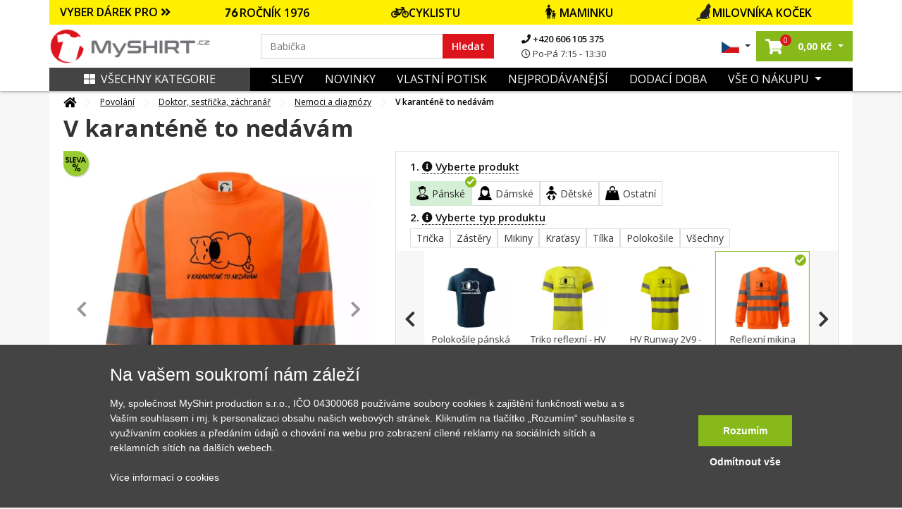

--- FILE ---
content_type: text/css
request_url: https://www.myshirt.cz/public/templates/triko/assets/css/theme.css?01142026140120260114g
body_size: 29942
content:
@import url(https://fonts.googleapis.com/css?family=Open+Sans:300,400,400i,600,700&display=swap);

body {
	-webkit-font-smoothing: antialiased;
	-moz-osx-font-smoothing: grayscale;
	background: #f6f6f6;
	font-size: 14px;
	font-family: 'Open Sans', sans-serif;
	color: #333;
}

.admin-panel-my .t-btn {
    padding: 2px !important;
}




@media (max-width: 767.98px) {
    .modal .table th,
    .modal .table td {
        padding: 0.4rem;
    }
}

.pagination {
    display: -ms-flexbox;
    display: flex;
    padding-left: 0;
    list-style: none;
    border-radius: 0.25rem;
}

.page-link {
    position: relative;
    display: block;
    padding: 0.5rem 0.75rem;
    margin-left: -1px;
    line-height: 1.25;
    color: #007bff;
    background-color: #fff;
    border: 1px solid #dee2e6;
}

.page-link:hover {
    z-index: 2;
    color: #0056b3;
    text-decoration: none;
    background-color: #e9ecef;
    border-color: #dee2e6;
}

.page-link:focus {
    z-index: 2;
    outline: 0;
    box-shadow: 0 0 0 0.2rem rgba(0, 123, 255, 0.25);
}

.page-item:first-child .page-link {
    margin-left: 0;
    border-top-left-radius: 0.25rem;
    border-bottom-left-radius: 0.25rem;
}

.page-item:last-child .page-link {
    border-top-right-radius: 0.25rem;
    border-bottom-right-radius: 0.25rem;
}

.page-item.active .page-link {
    z-index: 1;
    color: #fff;
    background-color: #007bff;
    border-color: #007bff;
}

.page-item.disabled .page-link {
    color: #6c757d;
    pointer-events: none;
    cursor: auto;
    background-color: #fff;
    border-color: #dee2e6;
}

.pagination-lg .page-link {
    padding: 0.75rem 1.5rem;
    font-size: 1.25rem;
    line-height: 1.5;
}

.pagination-lg .page-item:first-child .page-link {
    border-top-left-radius: 0.3rem;
    border-bottom-left-radius: 0.3rem;
}

.pagination-lg .page-item:last-child .page-link {
    border-top-right-radius: 0.3rem;
    border-bottom-right-radius: 0.3rem;
}

.pagination-sm .page-link {
    padding: 0.25rem 0.5rem;
    font-size: 0.875rem;
    line-height: 1.5;
}

.pagination-sm .page-item:first-child .page-link {
    border-top-left-radius: 0.2rem;
    border-bottom-left-radius: 0.2rem;
}

.pagination-sm .page-item:last-child .page-link {
    border-top-right-radius: 0.2rem;
    border-bottom-right-radius: 0.2rem;
}


.nowrap {
	white-space: nowrap;
}

/* slider gallery color */

ul.lSGallery li.active a {
    border-color: #86B919;
}

.note-box {
    margin-top: 10px;
}


/** dark mode **/

.benefit-box img,
.category-sidebar .menu-item img,
.category-sidebar .sub-item img {
	filter: unset !important;
}

/* @media (prefers-color-scheme: light) {
    .benefit-box img,
    .category-sidebar .menu-item img,
	.category-sidebar .sub-item img {
        filter: invert(1);
    }
} */
/*
@media (prefers-color-scheme: dark) {
    .benefit-box img,
    .category-sidebar .menu-item img,
	.category-sidebar .sub-item img {
        filter: invert(1) !important;
    }
}*/



@media (min-width: 1400px) {
	.w-20 {
	    -webkit-box-flex: 0;
	    -ms-flex: 0 0 20% !important;
	    flex: 0 0 20% !important;
	    max-width: 20%;
	}
}





.js-check-box .dont-show {
	display: none;
}

.js-check-box.checked .dont-show {
	display: block;
}


@media (min-width: 768px) {
	.js-check-box input {
		position: relative;
		top: -2px;
	}
}



select:not([multiple]) {
    -webkit-appearance: none;
    -moz-appearance: none;
    background-position: right 50%;
    background-repeat: no-repeat;
    background-image: url([data-uri]);
    padding: .5em;
    padding-right: 1.5em
}


.static {
	position: static;
}


/* @media (min-width: 998px) and (max-width: 1200px) {
	.main-content.container {
		max-width: 100%;
	}

	.benefit-foot-bar .container {
		max-width: 100%;
	}

	.members-section .container {
		max-width: 100%;
	}

} */

@media (max-width: 1200px) {
	.container {
		max-width: 100%;
	}
}




.alert {
	border-radius: 0;
}


.w-150 {
	max-width: 150px;
	width: 100%;
}

.w-200 {
	max-width: 200px;
	width: 100%;
}

.w-250 {
	max-width: 250px;
	width: 100%;
}

.pointer {
	cursor: pointer;
}

.form-control.small {
    height: 30px;
    font-size: 13px;
}

.more-link {
	color: #000;
}

.more-link:hover {
	text-decoration: none;
}


@media (min-width: 1350px) {
	.container {
	    max-width: 1300px;
	}
}

.container.main-content {
	background: #fff;
	padding-left: 20px;
	padding-right: 20px;
}

.form-control {
    border-radius: 0;
}

.form-control:focus {
    border-color: #f1f1f1;
    outline: none;
    box-shadow: none;
}


.spec.form-control:focus::placeholder {
    padding-left: 100%;
    transition: all 0.1s ease-in;
}

button:focus {
    box-shadow: none;
    outline: none;
}


/**** btns ***/


.t-btn.small {
	font-size: 13px;
}


.t-btn {
    display: inline-block;
    font-size: 15px;
    padding: 0.4em 0.8em;
    cursor: pointer;
    font-weight: 400;
    line-height: 1.5;
	border-radius: 0;
    border: 1px solid;
    color: #fff;
    text-decoration: none;
    transition: all 0.1s ease-in;
}

.t-btn:hover,
.t-btn:focus {
	color: #fff;
    text-decoration: none;
}

.t-btn {
    position: relative;
    overflow: hidden;
}

.t-btn:after {
    content: '';
    position: absolute;
    top: -200%;
    left: -100%;
    height: 400%;
    width: 100%;
     background: rgba(255,255,255,0.4);
    filter: blur(4px);
    transition: all .2s linear;
}

.t-btn:hover:after {
    left: 100%;
}

.t-btn.info {
    background: #33b5e5;
    border-color: #33b5e5;
}

.t-btn.default {
    background: #767676;
    border-color: #767676;
}

.t-btn.success {
    background: #86B919;
    border-color: #86B919;
}

.t-btn.warning {
    background: #ffbb33;
    border-color: #ffbb33;
}

.t-btn.danger {
    background: #cc0000;
    border-color: #cc0000;
}


@media (max-width: 767.98px) {
	.t-btn:hover:after,
	.t-btn:after {
		display: none !important;
	}
}


/**** theme heading ****/


.heading-box {
    position: relative;
}

.heading-box.no-line:after {
	all: unset;
	display: none;
}
/*
.heading-box:after {
    content: '';
    bottom: 0;
    left: 0;
    position: absolute;
    display: block;
    width: 100%;
    height: 3px;
    background: #CBCBCB;
} */

.heading-box .theme-heading {
    position: relative;
    display: inline-block;
    /* padding-bottom: 10px; */
	margin-bottom: 0;
    font-size: 21px;
    font-weight: 700;
}

/* .heading-box .theme-heading.space {
	margin-top: 80px !important;
} */

/* .heading-box .theme-heading:after {
    content: '';
    bottom: 0;
    left: 0;
    position: absolute;
    display: block;
    width: 100%;
    height: 3px;
    z-index: 2;
} */

.heading-box .theme-heading.small {
	font-size: 15px;
}


/** info panel ***/

.info-panel {
    padding: 15px;
    background: #f9f9f9;
    font-size: 13px;
    color: #000;
}


/*** BENEFIT BOXES ****/


.t-benefit-box span {
    color: #111;
    font-weight: 600;
	font-size: 12px;
}


.t-benefit-box {
    display: flex;
    align-items: center;
    min-height: 50px;
    padding: 6px 10px;
	background: #f1f1f1;
    margin-left: 16px;
	padding-left: 25px;
	position: relative;
}




.t-benefit-box .icon-box {
    font-size: 18px;
    width: 42px;
    height: 42px;
    display: inline-flex;
    align-items: center;
    justify-content: center;
	background: #fff;
    border-radius: 50%;
    position: absolute;
	top: calc(50% - 21px);
    left: -25px;
}

.t-benefit-box .icon-box img {
	max-width: 25px;
	max-height: 25px;
}

.t-benefit-box a {
    color: #000;
    font-weight: 800;
}


.t-benefit-box:not(.no-hover):hover {
    background: #444;
    border-color: #444;
	text-decoration: none;
    transition: all 0.1s linear;
}

.t-benefit-box:not(.no-hover):hover span {
    color: #fff;
    transition: all 0.1s linear;
}

.t-benefit-box:not(.no-hover):hover i {
    transition: all 0.1s linear;
}

.t-benefit-box:not(.no-hover):hover a {
    color: #fff;
}




/***** HEADER ****/







.main-header  .top-bar .js-closer {
    position: absolute;
    top: 8px;
    right: 15px;
	width: 20px;
	height: 20px;
    cursor: pointer;
}


.main-header  .top-bar .js-closer:after {
    content: '';
    display: block;
    height: 14px;
    width: 2px;
    left: 8px;
    top: 2px;
    background: #000;
    transform: rotate(45deg);
    position: absolute;
}

.main-header  .top-bar .js-closer:before {
    content: '';
    display: block;
    position: absolute;
    left: 8px;
    top: 2px;
    height: 14px;
    width: 2px;
    background: #000;
    transform: rotate(-45deg);
}

.main-header  .top-bar {
    position: relative;
}

.main-header .top-bar {
	padding: 9px 15px;
	border-bottom: 1px solid #f1f1f1;
	background: #fff;
    box-shadow: 0 0 7px rgba(0,0,0,0.2);
}

.main-header .top-bar.green {
    color: #86B919;
    background-color: #f5fce6;
    border-color: #f5fce6;
}
.main-header .top-bar.blue {
    color: #ffffff;
    background-color: #0D99D4;
    border-color: #0D99D4;
    box-shadow: 0 0 10px rgba(0,0,0,0.6);

}





@media (max-width: 767.98px) {

	.main-header .top-bar.multidis {
		padding-left: 0;
		padding-right: 0;
	}



	.main-header .top-bar.multidis .first-col .text {
		font-size: 12px;
		line-height: 17px;
		min-height: 34px;
		font-weight: 700;
		text-decoration: underline;
	}

	.main-header .top-bar.multidis .second-col .text {
		font-size: 12px;
		line-height: 17px;
		min-height: 34px;
		font-weight: 700;
		text-transform: uppercase;
	}

	.main-header .top-bar.multidis .first-col .header {
		font-size: 17px;
	}

	.main-header .top-bar.multidis .first-col {
		padding-right: 8px;
	}

	.main-header .top-bar.multidis .second-col {
		padding-left: 8px;
	}

	.main-header .top-bar.multidis .second-col .header {
		white-space: nowrap;
		font-size: 17px;
	}
}


.top-bar .text {
    font-size: 18px;
    display: block;
}

.top-bar .header {
    font-size: 20px;
    font-weight: bold;
    display: block;
}

.top-bar.green a {
    color: #86B919;
    font-weight: 700;
    text-decoration: underline;
}

.top-bar.red {
   color: #DE141C;
    background-color: #fde3e4;
    border-color: #fde3e4;
}
.top-bar.red a {
    color: #DE141C;
    font-weight: 700;
    text-decoration: underline;
}

.top-bar:not(.green,.red) a {
    color: #000;
    font-weight: 700;
    text-decoration: underline;
}




@media (min-width: 992px) {
    /* .main-header .top-main-group {
        background: #fff;
        position: fixed;
        top: 0;
        right: 0;
        left: 0;
        z-index: 1040;
		border-bottom: 1px solid rgba(0,0,0,0.1);
    } */

	.main-header {
		height: auto;
    }

	@-webkit-keyframes scale-up-ver-top {
	    0% {
	        -webkit-transform: translateY(-66px);
	        transform: translateY(-66px);
	    }
	    to {
	        -webkit-transform: translateY(0);
	        transform: translateY(0);
	    }
	}
	@keyframes scale-up-ver-top {
	    0% {
	        -webkit-transform: translateY(-66px);
	        transform: translateY(-66px);
	    }
	    to {
	        -webkit-transform: translateY(0);
	        transform: translateY(0);
	    }
	}

	.main-header.spec-fix {
        position: fixed;
        top: 0;
        right: 0;
        left: 0;
		z-index: 1040;
		height: auto;
		-webkit-animation: scale-up-ver-top 0.3s cubic-bezier(0.39, 0.575, 0.565, 1) both;
	    animation: scale-up-ver-top 0.3s cubic-bezier(0.39, 0.575, 0.565, 1) both;
    }





    /* body {
        padding-top: 60.72px;
    } */
}

@media (max-width: 992px) {
    .main-header.spec-fix {
        position: fixed;
        top: 0;
        right: 0;
        left: 0;
		z-index: 1040;
    }

	.main-header .top-bar {
		font-size: 12px;
	}

    /* body {
        padding-top: 118.89px !important;
    } */
}


.main-header {
	background: #fff;
}


.bg-clr {
    background: #000;
}

.main-header .bottom-bar {

}



@media (max-width: 992px) {

    .sticky .rj-top-voucher-panel, .sticky .container.top-bar, .sticky .devel-bar, .sticky .offer-bar, .sticky .dis-home-top-bar {
        display: none !important;
    }
}

@media (min-width: 992px) {

    body:not(.no-sticky-body) .sticky .rj-top-voucher-panel,
	body:not(.no-sticky-body) .sticky .container.top-bar,
	body:not(.no-sticky-body) .sticky .devel-bar,
	body:not(.no-sticky-body) .sticky .offer-bar,
	body:not(.no-sticky-body) .sticky .dis-home-top-bar,
	body:not(.no-sticky-body) .sticky #menu-cont {
        display: none !important;
    }
}

/* .ct-pg-page .sticky #menu-cont {
    display: block !important;
} */


/** allow expanded cats on category-page **/

 /* .ct-pg-page .main-header:not(.sticky) #menu-cont {
    display: block !important;
} */

body:not(.ct-pg-page) .category-page .js-after-cat-sidebar {
	margin-top: 0 !important;
}


/*
.ct-pg-page .main-header.sticky #menu-cont {
    display: none !important;
} */

.main-header .navbar .nav-link {
	color: #f9f9f9;
	text-transform: uppercase;
	font-weight: 400;
	padding: 7px 15px;
	font-size: 16px;
	line-height: 1.2;
}


.main-header .bottom-bar .container {
	padding-left: 0;
	padding-right: 0;
}


.main-header .search-form .input-group-text {
    color: #fff;
	font-size: 14px;
	line-height: 13px;
	font-weight: 600;
}

.main-header .search-form .form-control {
    border-right: 0;
    font-size: 14px;
}




.main-header .contact-info {
    list-style: none;
    padding-left: 0;
    margin-bottom: 0;
    max-width: 170px;
    width: 100%;
    margin-left: 40px;
}


.main-header .contact-info a {
    color: #111;
    font-weight: 600;
    font-size: 13px;
}

.main-header .language-item.dropdown .dropdown-toggle {
	color: #333;
}



.main-header .language-item.dropdown .dropdown-menu {
	padding: 8px 10px;
	top: 100% !important;
	bottom: auto !important;
	right: 0 !important;
	left: auto !important;
	transform: none !important;
}

.main-header .language-item.dropdown .dropdown-menu .title {
	display: block;
	font-weight: 700;
	padding-bottom: 8px;
	border-bottom: 1px solid #f1f1f1;
	font-size: 14px;
	margin-bottom: 10px;
}

.main-header .language-item.dropdown .dropdown-menu a {
	display: flex;
	align-items: center;
	font-size: 13px;
	color: #333;
	font-weight: 600;
	padding-bottom: 5px;
}

.main-header .language-item.dropdown .dropdown-menu a span {
	padding-left: 10px;
}

.main-header .language-item.dropdown .dropdown-menu a:hover span {
	text-decoration: underline;
}


.main-header .cart-item .empty-cart-box {
    padding: 10px;
    font-size: 14px;
    color: #555;
}

.main-header .cart-item .empty-cart-box a {
    color: #000;
    text-decoration: underline;
    font-weight: 600;
}

.main-header .cart-item .empty-cart-box hr {
    margin-top: 8px;
	margin-bottom: 8px;
}

.main-header .cart-item .empty-cart-box a:hover {
    color: #DE141C;
}



@media (max-width: 997.98px) {
	.main-header .language-item.dropdown .dropdown-menu {
		border: 1px solid #f1f1f1;
	}

	.main-header .cart-item.dropdown .dropdown-menu {
		border: 1px solid #f1f1f1;
	}
}


.main-header .dropdown .dropdown-toggle:focus {
	box-shadow: none;
	outline: none;
}

.main-header .cart-item .dropdown-menu {
    box-shadow: 0 0 25px rgba(0,0,0,0.2);
    border-color: #f1f1f1;
}


.main-header .contact-info span {
	color: #333;
    font-size: 13px;
}

.main-header li a:hover {
    text-decoration: none;
}


.main-header .search-form .form-control::placeholder {
    font-size: 14px;
    color: #777;
}



.main-header .dropdown .dropdown-menu {
    border-radius: 0;
    margin-top: 0;
    right: 0;
    left: auto;
}

.mega-menu-link {
    position: static;
}

.mega-menu-link .mega-menu {
    width: 100%;
}

.mega-menu .categories {
    padding-left: 0;
    list-style: none;
}

.mega-menu .categories a {
    font-size: 13px;
    color: #000;
}

.mega-menu img {
	border: 7px solid #f1f1f1;
}

.main-header {
    box-shadow: 0 1px 4px rgba(0,0,0,0.4);
}


@media (min-width: 992px) {
	.main-header .hover-menu .dropdown:hover .dropdown-menu {
	    display: block;
	}
}

@media (max-width: 992px) {
	body:not(.no-sticky-body) .main-header.sticky .search-box {
	    display: none !important;
	}

	body:not(.no-sticky-body) .main-header.spec-fix .top-bar.multidis {
		display: none !important;
	}

	.main-header .bottom-bar .navbar-nav {
		padding-top: 15px;
		padding-bottom: 15px;
	}

	.main-header .cart-item .dropdown-toggle:after {
		all: unset;
	}
}



.main-header .cart-item a {
    display: inline-flex;
    align-items: center;
    justify-content: center;
    color: #fff;
}

.main-header .cart-item a:hover {
    text-decoration: none;
	opacity: 0.7;
}

.main-header .cart-link {
    font-size: 22px;
    position: relative;
    padding-right: 12px;
    margin-right: 5px;
    color: #fff;
}

.main-header .cart-link:hover {
    text-decoration: none;
    color: #fff;
}

.main-header .cart-item .dropdown-toggle {
    background: #86b919;
    padding: 4px 12px;
    color: #fff !important;
}

.main-header .cart-item strong {
    font-weight: 700;
    padding-right: 5px;
}

.main-header .cart-link .count {
    position: absolute;
    top: 0;
    right: 0;
    border-radius: 50%;
    font-size: 11px;
    font-weight: 500;
    height: 16px;
    width: 16px;
    color: #fff;
    display: inline-flex;
    justify-content: center;
    align-items: center;
}



@media (max-width: 992px) {
    .main-header .navbar-nav.language  {
        flex-direction: row;
        padding-left: 14px;
        padding-top: 0;
		align-items: center;
    }

	.main-header .dropdown .dropdown-menu {
		border: 0;
	}


    .navbar {
        overflow: auto;
        max-height: 70vh;
    }

	.container.main-content {
		padding-left: 15px;
		padding-right: 15px;
	}

}


.main-header .dropdown-menu {
    min-width: 15rem;
}

.main-header .dropdown-menu .menu-list li a {
    padding: 2px 10px;
    display: inline-block;
    font-size: 15px;
    color: #222;
}

.main-header .dropdown-menu .menu-list .important {
    font-weight: 600;
}

@media (max-width: 991.98px) {
	       /* .search-box input {
	    font-size: 20px !important;
		touch-action: manipulation !important;
	}
	.search-box * {
	font-size: 18px !important;
} */

/* body .main-header.sticky .search-box {
	display: block !important;
} */

	 /* .main-header.sticky .focused .search-box,
	.main-header .focused .search-box {
		display: block !important;
	} */
}





.main-header .dropdown-menu .menu-list a {
    padding: 2px 10px;
    display: block;
    width: 100%;
    font-size: 14px !important;
    color: #222;
}

.main-header .dropdown-menu .menu-list li a:hover {
    color: #fff;
    text-decoration: none;
}

.main-header .navbar-toggler {
	padding: 0;
}

.main-header .navbar-brand {
	margin-right: 0;
}



@media (max-width: 1200px) {
	.main-header .navbar .nav-link {
		font-weight: 400;
		padding: 6px 10px;
		font-size: 14px;
	}
}


@media (max-width: 992px) {
	header .navbar-brand img {
		max-width: 100%;
		width: 190px;
	}
}


/* cart header */

@media (min-width: 550px) {
	.main-header .cart-item .dropdown-menu {
	    min-width: 500px;
		top: 100% !important;
        bottom: auto !important;
		right: 0 !important;
	    left: auto !important;
	    transform: none !important;
	}
}

@media (max-width: 549.98px) {
	.main-header .cart-item .dropdown-menu {
	    min-width: 400px;
	}
}

@media (max-width: 450px) {
	.main-header .cart-item .dropdown-menu {
	    min-width: 350px;
	}
}


.main-header .cart-item .dropdown-menu .products-list-item {
	overflow-y: auto;
	max-height: 450px;
}

@media (max-width: 768px) {
	.main-header .cart-item .dropdown-menu {
		overflow-y: auto;
		max-height: 300px;
	}
}

/*
.main-header .cart-item .dropdown-menu {
	overflow-y: auto;
	max-height: 700px;
	z-index: 500;
}

@media (max-width: 768px) {
	.main-header .cart-item .dropdown-menu {
		overflow-y: auto;
		max-height: 500px;
	}
} */

.main-header .cart-item .t-btn.cart-go  {
	margin: 0 8px;
	font-weight: 700;
	font-size: 18px;
	display: block;
	text-align: center;
	text-transform: uppercase;
}



/** designed cart item to have same backgorund and border on hover */
@media (min-width: 991.98px) {
	.main-header .cart-item .dropdown-menu {
	    margin-top: -1px;
	}

	.main-header .cart-item .dropdown-toggle {
	   border: 1px solid transparent;
	}

	.main-header .cart-item:hover .dropdown-toggle {
		background: #fff !important;
		position: relative;
		opacity: 1 !important;
		color: #000 !important;
		border: 1px solid rgb(241, 241, 241) !important;
		border-bottom: 1px solid #fff !important;
		z-index: 9999 !important;
	}

	.main-header .cart-item:hover .dropdown-toggle .cart-link {
	    color: #000 !important;
	}


	.main-header .cart-item .dropdown-toggle:hover {
	   opacity: 1 !important;
	}
}




/** /designed cart item to have same backgorund and border on hover */


/******** CATEGORY LIST *********/



.ng-menu-list .menu-item,
.ng-menu-list .sub-item {
    padding: 5px 12px;
    border-bottom: 1px solid #EBE8E8;
}

.ng-menu-list .sub-item {
    border-bottom: 1px solid #EBE8E8;
}

.ng-menu-list .menu-sub-item .sub-item {
    padding-left: 60px;
}

.ng-menu-list .menu-sub-item .menu-sub-item .sub-item {
    padding-left: 90px;
}






.ng-menu-list.menu-list .active-item .active-link {
    color: #000 !important;
    font-weight: 600;
}

.ng-menu-list.menu-list .active-item {
    position: relative;
    background: rgba(0,0,0,0.03);
}

.ng-menu-list.menu-list .active-item:after {
    content: '';
    position: absolute;
    top: 0;
    left: 0;
    height: 100%;
    width: 5px;
    background: #DE141C;
}




.ng-menu-list.menu-list {
	border: 1px solid #f1f1f1;
	border-bottom: 0;
}

.ng-menu-list.menu-list a {
	color: #111;
}

.ng-menu-list.menu-list a:hover {
	text-decoration: none;
}

.ng-menu-list.menu-list .hasdrop {
	cursor: pointer;
}


.ng-menu-list.menu-list .dropik {
    display: inline-flex;
    width: 25px;
    height: 25px;
	/* border: 1px solid #bbb; */
    font-size: 18px;
	color: #bbb;
    align-items: center;
    justify-content: center;
}

.ng-menu-list.menu-list .dropik.dropped {
    /* background: #000; */
	color: #000;
	/* border-color: #000; */
}

.ng-menu-list.menu-list .dropik.dropped {
     transform: rotate(180deg);
}





.ng-menu-list .menu-item i.dropik {
    float: right;
    margin-right: 0;
}


.ng-menu-list .menu-sub-item {
	display: none;
}


.ng-menu-list .menu-item.active {
    background: rgba(0,0,0,0.03)
}


.ng-menu-list .menu-sub-item {
	background: rgba(0,0,0,0.04);
}

.ng-menu-list .menu-sub-item .menu-sub-item {
	background: rgba(0,0,0,0.03);
}




.ng-menu-list .menu-item {
    display: flex;
    align-items: center;
    justify-content: space-between;
}

.ng-menu-list .sub-item {
    display: flex;
    align-items: center;
    justify-content: space-between;
}



.ng-menu-list .action {
    display: flex;
    align-items: center;
    justify-content: space-between;
    width: calc(100% - 30px);
    padding-left: 15px;
}


.ng-menu-list .img-box {
    width: 30px;
    height: 30px;
    display: inline-flex;
    align-items: center;
}

.ng-menu-list .img-box img {
    max-height: 20px;
    max-width: 24px;
}


/** category sidebar ***/



/*** product ribbon ***/

.ribbon-list {
    padding-left: 0;
    list-style: none;
    position: absolute;
    top: 0;
    left: 0;
}

.ribbon-list li {
    margin-bottom: 4px;
}




/****** product col ******/


.product-col {
    border: 1px solid #f1f1f1;
    transition: all 0.1s ease-in;
}



.product-col:hover {
    border-color: #e0e0e0;
}



/* .product-col:hover .hover-box {
    bottom: 0;
} */



.product-col .second {
    position: absolute;
    opacity: 0;
    transition: opacity 0.7s ease-out;
}
.product-col:hover .second {
    opacity: 1;
}

.product-col:hover .first {
    transition: opacity 0.7s ease-out;
    opacity: 0;
}


/*
.product-col .second {
    display: none !important;
}


.product-col:hover .second {
    display: block !important;
}

.product-col:hover .first {
    display: none !important;
}

*/


.product-col .img-box {
    height: 220px;
    overflow: hidden;
    position: relative;
}

.product-col .title {
	display: block;
	font-weight: 600;
	margin-bottom: 4px;
	min-height: 38px;
	line-height: 19px;
	color: #111;
	text-align: center;
}

.product-col .info-box {
	background: #f9f9f9;
	padding: 8px 4px;
	padding-bottom: 0;
}


.product-col .img-box .img-link {
    height: 100%;
    width: 100%;
    display: flex;
    align-items: center;
    justify-content: center;
}



.product-col .already-added {
    display: flex;
    justify-content: center;
    width: 100%;
    position: absolute;
    bottom: 5px;
    left: 0;


}

.product-col .already-added span {
    background: #808080;
	color: #fff;
    /* border: 1px solid #8ABB25; */
    padding: 1px 8px;
    font-size: 11px;
    font-weight: 400;
	position: relative;
}


.product-col .already-added .selected-icon {
    content: '';
    position: absolute;
    top: -6px;
    right: -8px;
    display: inline-block;
    width: 16px;
    height: 16px;
    border-radius: 50%;
    background: #86B919;
    z-index: 50;
}

.product-col .already-added  .selected-icon:before {
    content: '';
    position: absolute;
    top: 4px;
    right: 3px;
    z-index: 3;
    display: inline-block;
    width: 10px;
    height: 5px;
    transform: rotate(-45deg);
    border-bottom: 2px solid #fff;
    border-left: 2px solid #fff;
}

.product-col .img-box img {
    max-width: 100%;
    max-height: 100%;
}

.product-column {
	padding-left: 9px;
	padding-right: 9px;
}

.product-column-row {
	margin-left: -9px;
	margin-right: -9px;
}

.product-col .hover-box .t-btn {
	font-size: 13px;
	font-weight: 600;
}




.product-col:hover .normal-state-box {
	display: none;
}


.product-col .normal-state-box {
	display: block;
	height: 50px;
	overflow: hidden;
}

.product-col .hover-box {
	display: none;
}

.product-col:hover .hover-box {
	display: flex;
	justify-content: center;
	align-items: center;
	height: 50px;
	overflow: hidden;
}


.product-col .color-pal .color {
    display: inline-block;
    height: 11px;
    width: 11px;
    border-radius: 50%;
    margin-right: 1px;
}


.product-col .color-pal {
    display: flex;
    justify-content: center;
    align-items: center;
}


.product-col .color-pal .more {
    font-size: 11px;
    color: #888;
}

.product-col .price-box .stock {
    color: #618514;
    font-weight: 400;
    letter-spacing: 1px;
    text-transform: uppercase;
    font-size: 16px;
}

.product-col .price-box .price {
    color: #333;
    font-weight: 400;
    letter-spacing: 1px;
    font-size: 16px;
	white-space: nowrap;
}

.product-col .price-box {
    display: flex;
    justify-content: space-between;
    align-items: center;
    margin-top: 8px;
}


.product-col .img-box .info-for {
    background: #fff;
    padding: 4px 10px;
	min-width: 180px;
	max-width: calc(100% - 80px);
	display: inline-block;
    color: #000;
    font-size: 15px;
    font-weight: 700;
    border: 2px solid #000;
}

.product-col .img-box .info-for-box {
    position: absolute;
    top: 15px;
    left: 0;
    width: 100%;
    text-align: center;
    z-index: 1;
}



@media (max-width: 768px) {
	.product-col .img-box {
		height: 170px;
	}

	.product-col .price-box .stock {
	    font-size: 13px;
	}

	.product-col .price-box .price {
	    font-size: 13px;
	}


	.product-col .title {
		min-height: 57px;
	}


	.product-col .img-box .info-for {
		min-width: unset;
		max-width: calc(100% - 59px);
		font-size: 11px;
		padding: 4px 4px;
	}

	.product-col .ribbon-list img {
		max-width: 30px;
	}

	.product-col .i-bt-pnl .i-bt-hea {
	    font-size: 12px;
	}
}

/* @media (max-width: 568px) {
	.product-column:nth-of-type(odd) {
		padding-right: 5px;
	}

	.product-column:nth-of-type(even) {
		padding-left: 5px;
	}
} */






/******* FOOTER ********/


.main-footer {
	font-size: 15px;
}

.menu-list {
    padding-left: 0;
    list-style: none;
}

.main-footer .top-footer {
    background: #333;
}

.main-footer .copyright {
    background: #111;
	padding-top: 10px;
	padding-bottom: 70px;
}

.main-footer.cart-footer .copyright {
	padding-bottom: 10px;
}


@media (max-width: 767.98px) {
	.main-footer .copyright {
	    font-size: 12px;
		padding-bottom: 10px;
	}
}


.main-footer {
    color: #c7c7c7;
}

.main-footer a {
    color: #fff;
	text-decoration: underline;
}



.main-footer .menu-list .important {
    font-weight: 800;
}

.main-footer .theme-heading {
    font-size: 18px;
}

.main-footer .theme-heading:after,
.main-footer .heading-box:after {
    height: 1px;
}

.main-footer .heading-box:after {
    background: #666;
}


.main-footer .contact-table td {
    padding: 0 10px 5px 0;
}

.main-footer .categories {
    padding-left: 0;
    list-style: none;
    columns: 2;
}



.main-footer .social-icons-web a {
    display: inline-flex;
    color: #fff;
    width: 35px;
    height: 35px;
    margin-right: 4px;
    font-size: 22px;
    align-items: center;
    justify-content: center;
    transition: all 0.1s linear;
	text-decoration: none;
}

.main-footer .social-icons-web a.facebook {
    background: #3B5998;
}

.main-footer .social-icons-web a.instagram {
    background: #125688;
}

.main-footer .social-icons-web a:hover {
    opacity: 0.9;
	text-decoration: none;
	color: #fff;
}


/****** HOME PAGE *******/


.home-page .about {
	color: #111;
}



@media (max-width: 992px) {
	.home-page .benefit-box span {
	    font-size: 11px;
	}

	.home-page .benefit-box {
		min-height: 70px;
	}
}


/* main slider */

.main-slider .carousel-item img {
	transform: scale(1);
	transition: transform 0.3s linear;
}

.main-slider:hover img {
	transform: scale(1.02);
}

.main-slider .nav-boxer {
	width: 50px;
	height: 50px;
	display: flex;
	align-items: center;
	justify-content: center;
	background: rgba(0,0,0,0.3);
	opacity: 1;
	border-radius: 50%;
}

.main-slider .carousel-control-prev,
.main-slider .carousel-control-next {
	opacity: 1;
}

.main-slider .carousel-control-prev:hover .nav-boxer,
.main-slider .carousel-control-next:hover .nav-boxer {
	background: rgba(0,0,0,0.4);
}

.main-slider .carousel-control-prev {
	transform: translatex(-100%);
	opacity: 0;
	transition: transform 0.2s linear, opacity 0.5s ease-out;
}

.main-slider .carousel-control-next {
	transform: translatex(100%);
	opacity: 0;
	transition: transform 0.2s linear, opacity 0.5s ease-out;
}

.main-slider:hover .carousel-control-prev,
.main-slider:hover .carousel-control-next{
	transform: translatex(0);
	opacity: 1;
	transition: transform 0.2s linear, opacity 0.4s ease-in;
}


.main-slider {
	overflow: hidden;
}


/*** HOME page sldier part */

.home-page .slider-box .spec-row {
    display: flex;
    column-gap: 8px;
    align-items: flex-start;
    max-width: 1208px;
    width: 100%;
    margin: auto;
}

.home-page .slider-box .spec-row .first-col {
    width: 75%;
}

.home-page .slider-box .spec-row .sec-col {
    width: 25%;
}


.home-page .slider-box .spec-row .sec-col a {
	display: block;
	overflow: hidden;
}

.home-page .slider-box .spec-row .sec-col img {
	transform: scale(1);
	transition: transform 0.3s linear;
}

.home-page .slider-box .spec-row .sec-col img:hover {
	transform: scale(1.02);
}

@media (max-width: 768px) {
	.home-page .slider-box .spec-row .first-col {
	    width: 100%;
	}

	.home-page .slider-box .spec-row .sec-col {
	    width: 100%;
		margin-top: 10px;
	}


	.home-page .slider-box .spec-row {
	    flex-wrap: wrap;
	}
}



/**** CATEGORY PAGE ****/

.category-page .category-description a {
    color: #000;
	text-decoration: underline;
}

.category-page .category-description a:hover {
    text-decoration: none;
	color: #000;
}


/* subcategory */

.category-page .category-sub .subcategory-item {
    display: flex;
    align-items: center;
    border: 1px solid;
    padding: 7px;
    padding-right: 15px;
    position: relative;
}

.category-page .category-sub .row {
    margin-left: -5px;
    margin-right: -5px;
}

.category-page .category-sub .row [class*="col-"] {
    padding-left: 5px;
    padding-right: 5px;
}

.category-page .category-sub .subcategory-item img {
    height: 32px;
    width: 32px;
    object-fit: contain;
    margin-right: 7px;
}

.category-page .category-sub .subcategory-item .title {
    font-weight: 600;
    font-size: 12px;
}

.category-page .category-sub .subcategory-item:after {
    content: '';
    position: absolute;
    top: calc(50% - 2px);
    right: 6px;
    display: block;
    border-right: 3px solid #555;
    border-top: 3px solid #555;
    border-left: 3px solid transparent;
    border-bottom: 3px solid transparent;
    transform: rotate(45deg)
}

.category-page .category-sub .subcategory-item:hover .title {
    color: #DE141C;
}

.category-page .category-sub .subcategory-item .title {
    color: #555;
}

.category-page .category-sub .subcategory-item {
	background: rgba(0,0,0,0.02);
	border-color: #f1f1f1;
}

.category-page .category-sub .subcategory-item:hover {
	text-decoration: none;
}


.category-page  .category-sub .subcategory-item {
    min-height: 60px;
}


/*** sort boxes ***/

.category-page .sort-by-box .title {
    display: inline-block;
    min-width: 75px;
}

.category-page .sort-by-box {
    display: flex;
    align-items: center;
    column-gap: 5px;
}

.category-page .sort-by-box .spec-check-link .box {
    display: inline-block;
    width: 17px;
    height: 17px;
    background: #fff;
    border: 1px solid #ccc;
	display: inline-flex;
	align-items: center;
	justify-content: center;
    border-radius: 3px;
    position: relative;

}

.category-page .sort-by-box .spec-check-link.active .box:after {
    content: '';
    display: block;
    width: 10px;
    height: 5px;
    border-bottom: 2px solid #000;
    border-left: 2px solid #000;
    transform: rotate(-45deg);
    position: relative;
    top: -1px;

}

.category-page .sort-by-box .spec-check-link {
    display: inline-flex !important;
    flex-wrap: nowrap;
    align-items: center;
    column-gap: 8px;
}

.category-page .sort-by-box {
    border-bottom: 1px solid #ccc;
    z-index: 1;
	padding: 0 10px;
	background: #f9f9f9;
}

.category-page .sort-by-box .title {
    color: #555;
    font-weight: 400;
    font-size: 13px;
    padding-right: 18px;
}

.category-page .sort-by-box a {
    padding: 5px 10px;
    display: inline-block;
    color: #222;
    font-size: 14px;
    position: relative;
}

.category-page .sort-by-box a:after {
    content: '';
    width: 100%;
    height: 1px;
    display: block;
    position: absolute;
    bottom: -1px;
    left: 0;
    z-index: 2;
}

.category-page .sort-by-box a:hover {
    text-decoration: none;
}

.category-page .sort-by-box a.active:after {
    background: #DE141C;
}

.category-page .sort-by-box a:hover:after {
    background: #DE141C;
}

.category-page .sort-by-box a.active {
    color: #DE141C;
    font-weight: 700;
}



@media( max-width: 997.98px ) {
	.category-page .sort-by-box .spec-check-link {
	    column-gap: 5px;
	}


	.category-page  .sort-by-box a {
	    padding: 5px 7px;
	}

	.category-page .sort-by-box {
		padding: 0 7px;
	}
}



/* cat description */

.category-description .whole-text-action {
	/*display: none;*/
}






/* DESKTO */
.category-description .whole-text-action {
    text-align: center;
    border-bottom: 3px solid #f1f1f1;
    display: block;
    padding-bottom: 10px;
    margin-bottom: 10px;
}

.category-description .whole-text-action span {
    font-weight: 700;
    text-transform: uppercase;
}


.category-description .whole-text-action {
    text-align: center;
    border-bottom: 3px solid #222;
    display: block;
    padding-bottom: 10px;
    padding-top: 8px;
    margin-bottom: 10px;
}

.category-description .whole-text-action:hover,
.category-description .whole-text-action:focus {
    text-decoration: none;
}


.category-description .content {
    height: 230px;
    overflow: hidden;
}


.category-description.opened .content {
    height: 100%;
}

.category-description .whole-text-action .closed {
    display: block;
}

.category-description .whole-text-action .opened {
    display: none;
}

.category-description.opened .whole-text-action .closed {
    display: none;
}

.category-description.opened .whole-text-action .opened {
    display: block;
}
/* END DESK */
@media( max-width: 997.98px ) {
	.category-description .whole-text-action {
	    text-align: center;
	    border-bottom: 3px solid #f1f1f1;
	    display: block;
	    padding-bottom: 10px;
	    margin-bottom: 10px;
	}

	.category-description .whole-text-action span {
		font-weight: 700;
		text-transform: uppercase;
	}


	.category-description .whole-text-action {
	    text-align: center;
	    border-bottom: 3px solid #f1f1f1;
	    display: block;
	    padding-bottom: 10px;
		padding-top: 8px;
	    margin-bottom: 10px;
	}

	.category-description .whole-text-action:hover,
	.category-description .whole-text-action:focus {
	    text-decoration: none;
	}


	.category-description .content {
	    height: 105px;
	    overflow: hidden;
	}


	.category-description.opened .content {
	    height: 100%;
	}

	.category-description .whole-text-action .closed {
		display: block;
	}

	.category-description .whole-text-action .opened {
		display: none;
	}

	.category-description.opened .whole-text-action .closed {
		display: none;
	}

	.category-description.opened .whole-text-action .opened {
		display: block;
	}
}

/* SUB CAT CONTENT  */

.category-page .category-sub .whole-text-action {
	display: none;
}


@media( max-width: 997.98px ) {
	.category-page .category-sub .whole-text-action {
	    text-align: center;
	    border-bottom: 3px solid #f1f1f1;
	    display: block;
		color: #000;
		text-decoration: underline;
	    padding-bottom: 10px;
	    margin-bottom: 10px;
	}

	.category-page .category-sub .whole-text-action span {
		font-weight: 700;
		text-transform: uppercase;
	}


	.category-page .category-sub .whole-text-action {
	    text-align: center;
	    border-bottom: 3px solid #f1f1f1;
	    display: block;
	    padding-bottom: 10px;
		padding-top: 8px;
	    margin-bottom: 10px;
	}

	.category-page .category-sub .whole-text-action:hover,
	.category-page .category-sub .whole-text-action:focus {
	    text-decoration: none;
	}


	.category-page .category-sub .content {
	    height: 128px;
	    overflow: hidden;
	}


	.category-page .category-sub.opened .content {
	    height: 100%;
	}

	.category-page .category-sub .whole-text-action .closed {
		display: block;
	}

	.category-page .category-sub .whole-text-action .opened {
		display: none;
	}

	.category-page .category-sub.opened .whole-text-action .closed {
		display: none;
	}

	.category-page .category-sub.opened .whole-text-action .opened {
		display: block;
	}
}

/*** cat pagination default **/

.pagination-box {
    display: flex;
    align-items: center;
    justify-content: space-between;
    padding: 10px;
    background: #f9f9f9;
	flex-wrap: wrap;
}

.pagination-box .showing-actual {
    font-weight: 400;
	font-size: 13px;
    color: #333;
	white-space: nowrap;
}

@media (max-width: 600px) {
	.pagination-box .pagination {
		width: 100%;
		order: 1;
		justify-content: center;
	}

	.pagination-box .showing-actual {
	    width: 100%;
		order: 2;
		margin-top: 10px;
		text-align: center;
	}
}

.pagination-box .pagination {
	white-space: nowrap;
}

.pagination-box .pagination a {
    height: 26px;
    min-width: 26px;
    display: inline-flex;
    align-items: center;
    justify-content: center;
    color: #333;
    font-size: 13px;
    padding: 0 5px;
    font-weight: 600;
}

.pagination-box .pagination .prev,
.pagination-box .pagination .next {
    font-size: 12px;
    color: #DE141C;
    font-weight: 400;
}

.pagination-box .pagination .first,
.pagination-box .pagination .last {
    color: #fff;
    background: #DE141C;
    font-size: 12px;
    height: 24px;
    width: 24px;
    min-width: unset;
}


.pagination-box .pagination a:hover {
    text-decoration: none;
}

.pagination-box .pagination .active {
    background: #fff;
    border: 1px solid #f1f1f1;
    color: #333;
}

/*
<div class="pagination">
	<a href="" class="first"><i class="fas fa-chevron-left"></i></a>
	<a href="" class="prev">Předcházející</a>
	<a href="">24</a>
	<a href="" class="active">25</a>
	<a href="">26</a>
	<a href="">27</a>
	<a href="" class="next">Další</a>
	<a href="" class="last"><i class="fas fa-chevron-right"></i></a>
</div>
*/


/*** cat pagination new **/

.pagination-box .pagination .np-button {
    font-size: 12px;
    color: #DE141C;
    font-weight: 400;
}

.pagination-box .pagination .first,
.pagination-box .pagination .last {
    border-color: #de141c;
}




.pagination-box .pagination .page-link:not(.page-link.first,.page-link.last) {
    height: 26px;
    min-width: 26px;
    display: inline-flex;
    align-items: center;
    justify-content: center;
    color: #333;
    font-size: 13px;
    padding: 0 5px;
    font-weight: 600;
    background: transparent;
    border: 0;
}

.pagination-box .pagination {
    align-items: center;
    margin-bottom: 0;
}

.pagination-box .pagination li.disabled span {
    display: inline-flex;
    height: 100%;
}















/* filter */

.ng-filter .filter-content {
    display: none;
}


.ng-filter.opened .filter-content {
    display: block;
}

.ng-filter .opened-text {
    display: inline-block;
}

.ng-filter .closed-text {
    display: none;
}


.ng-filter.opened .opened-text {
    display: none;
}

.ng-filter.opened .closed-text {
    display: inline-block;
}

.ng-filter .action-it {
    cursor: pointer;
}

.ng-filter i.action-it {
    cursor: pointer;
    transition: all 0.3 linear;
}

.ng-filter.opened i.action-it {
    transform: rotate(180deg);
    transition: all 0.3 linear;
}

.ng-filter .filter-head {
    display: flex;
    align-items: center;
    background: #f9f9f9;
    padding: 10px;
    align-items: center;
    justify-content: space-between;
    font-weight: 700;
}



.ng-filter .filter-content {
    background: #f9f9f9;
    padding: 10px;
}

.ng-filter .subheading {
    font-weight: 600;
    font-size: 14px;
    color: #333;
}


.ng-filter .color-box .label-check input {
    display: none;
}

.ng-filter .color-box .label-check.checked {
    color: #fff;
	background: #86B919;
}


.ng-filter .color-box .label-check {
    display: inline-flex;
    width: 35px;
    height: 35px;
    align-items: center;
    justify-content: center;
    cursor: pointer;
    border: 1px solid #f1f1f1;
    background: #fff;
    padding: 5px;
    font-weight: 600;
	margin: 0;
}

.ng-filter .color-box .label-check img {
	max-height: 100%;
	max-width: 100%;
	border: 2px solid #fff;
}





.ng-filter .size-box .label-check {
	cursor: pointer;
	display: inline-flex;
	align-items: center;
	margin-right: 10px;
	margin-bottom: 4px;
	border: 1px solid #f1f1f1;
	padding: 4px;
	background: #fff;
}



.ng-filter .size-box .label-check input {
	margin-top: 2px;
	display: none;
}

.ng-filter .size-box .label-check span.title {
	font-size: 14px;
	color: #111;
}

.ng-filter .size-box .label-check span.count {
	color: #777;
	padding-left: 4px;
}

.ng-filter .size-box .label-check.checked {
	border-color: #86B919;
	background: #f5fce6;
}








/** heading for pages **/

.main-content .page-heading {
    font-size: 27px;
    margin-top: -10px;
}

@media (max-width: 992px) {
	.main-content .page-heading {
		font-size: 22px;
	}
}


/*** contact page ****/



.contact-page .contact-table td {
    padding-right: 5px;
    padding-bottom: 7px;
    color: #111;
}

.contact-page .contact-table a {
    color: #000;
	text-decoration: underline;
}

.contact-page .contact-table a:hover {
    color: #000;
	text-decoration: none;
}

.contact-page .contact-table {
    font-size: 15px;
}

.contact-page .contact-table i {
    font-size: 16px;
}


.contact-page .social-icons-web a {
    display: inline-flex;
    color: #fff;
    width: 30px;
    height: 30px;
    margin-right: 4px;
    font-size: 18px;
    align-items: center;
    justify-content: center;
    transition: all 0.1s linear;
}

.contact-page .social-icons-web a.facebook {
    background: #3B5998;
}

.contact-page .social-icons-web a.instagram {
    background: #125688;
}

.contact-page .social-icons-web a:hover {
    opacity: 0.9;
	text-decoration: none;
	color: #fff;
}

.contact-page input.form-control {
    height: 35px;
    font-size: 14px;
}

.contact-page .form-control::placeholder {
	font-size: 14px;
}



/**** FAQ ***/

.faq-answer {
	display: none;
	padding: 2px 8px;
}

.js-faq-opener {
    cursor: pointer;
}

.faq-item .faq-question {
    display: flex;
    justify-content: space-between;
    align-items: center;
	padding: 2px 8px;
	border: 1px solid rgba(0,0,0,0.05);
	background: #f1f1f1;
	color: #333;
	font-size: 14px;
}

.faq-item .faq-question .js-faq-opener {
    display: inline-flex;
    align-items: center;
    justify-content: center;
    width: 30px;
    height: 30px;
	font-size: 16px;
}

.faq-item .faq-question span {
    display: inline-block;
    width: calc(100% - 30px);
}

.active .faq-question {
	color: #fff;
}

.active .js-faq-opener i {
	transform: rotate(180deg);
}






/**** PRODUCT DETAIL *****/

.product-detail .tab-pane {
	overflow: hidden;
}

.product-detail .j-selected-size-name {
	display: inline-block;
}

.product-detail .product-information .information-links a {
    color: #000;
	text-decoration: underline;
}

.product-detail .product-information .information-links a:hover {
    color: #000;
	text-decoration: none;
}


.product-detail .product-title {
    font-size: 16px;
    line-height: 20px;
    margin-bottom: 5px;
    font-weight: 700;
}

@media (max-width: 768px) {
	.product-detail .product-title .shirtname {
	    font-size: 14px;
	    color: #555;
	    font-weight: 600;
	}
}

.product-detail .product-information-box img {
	max-width: 100% !important;
	height: auto !important;
}

.product-detail .product-information-box a {
    color: #000 !important;
	font-weight: 600 !important;
    text-decoration: underline !important;
}

.product-detail .product-information-box a:hover {
    color: #000 !important;
    text-decoration: none !important;
}

.product-detail .product-gallery-box {
	position: relative;
	/* min-height: 555px; */
}

.product-detail .product-gallery-box .lSPager li.active a:after {
    content: '';
    position: absolute;
    top: 8px;
    right: 7px;
    z-index: 50;
    display: inline-block;
    width: 10px;
    height: 5px;
    transform: rotate(-45deg);
    border-bottom: 2px solid #fff;
    border-left: 2px solid #fff;
}

.product-detail .product-gallery-box .lSPager li.active a:before {
    content: '';
    position: absolute;
    top: 4px;
    right: 4px;
    display: inline-block;
    width: 16px;
    height: 16px;
    border-radius: 50%;
    background: #86B919;
    z-index: 30;
}

.product-detail .product-gallery-box .lSPager li.active {
    position: relative;
}

.product-detail .ribbon-list {
	z-index: 10;
}

.product-detail .product-gallery-box .already-added {
    display: flex;
    justify-content: center;
    width: 100%;
    position: absolute;
    bottom: 105px;
    left: 0;


}

.product-detail .product-gallery-box  .already-added span {
    background: #808080;
	color: #fff;
    /* border: 1px solid #8ABB25; */
    padding: 2px 9px;
    font-size: 14px;
    font-weight: 400;
	position: relative;
}

.product-detail .product-gallery-box .already-added .selected-icon {
    content: '';
    position: absolute;
    top: -8px;
    right: -10px;
    display: inline-block;
    width: 16px;
    height: 16px;
    border-radius: 50%;
    background: #86B919;
    z-index: 50;
}

.product-detail .product-gallery-box .already-added  .selected-icon:before {
    content: '';
    position: absolute;
    top: 4px;
    right: 3px;
    z-index: 3;
    display: inline-block;
    width: 10px;
    height: 5px;
    transform: rotate(-45deg);
    border-bottom: 2px solid #fff;
    border-left: 2px solid #fff;
}



/** review slider **/

.product-detail .review-box {
    position: relative;
    padding: 15px 35px;
    border: 1px solid #f1f1f1;
}

.product-detail .review-box .lSPager {
    position: absolute;
    bottom: 0;
    left: 0;
    width: 100%;
}

.product-detail .review-box .lSAction {
    position: absolute;
    bottom: 0;
    left: 0;
    width: 100%;
}

.product-detail .review-box .slide-col {
    position: static;
}

.product-detail .review-box .lSSlideWrapper {
	position: static;
}

.product-detail .review-box .lSAction {
    top: 50%;
    position: absolute;
    height: 0;
}

.product-detail .review-box .lSPrev {
    left: 0;
}

.product-detail .review-box .lSNext {
    right: 0;
}

.product-detail .review-box div.h-pros {
    color: #86B919;
}

.product-detail .product-gallery-box {
	min-height: 555px;
}

@media (max-width: 767.98px) {
	.product-detail .product-gallery-box {
		min-height: 525px;
	}
}








/*** product cont bar **/

.contact-customer-bar {
    border: 2px solid #f1f1f1;
    padding: 15px 25px;
}

.contact-customer-bar .cont-box {
    display: flex;
	justify-content: space-between;
    align-items: center;
}

.contact-customer-bar .cont-subbox {
    display: flex;
	justify-content: space-between;
    align-items: center;
}

.contact-customer-bar .title {
    color: #333;
    text-align: center;
    font-size: 20px;
    font-weight: 400;
    margin-bottom: 15px;
}

.contact-customer-bar .title span {
    font-weight: 600;
}

.contact-customer-bar .name-box span {
    display: block;
    font-size: 13px;
    line-height: 15px;
}

.contact-customer-bar .name-box .name {
    display: block;
    font-weight: 700;
}

.contact-customer-bar .name-box {
    margin-left: 15px;
}




.contact-customer-bar .tel-box span {
    display: block;
    font-size: 13px;
    line-height: 15px;
}


.contact-customer-bar .tel-box .tel {
    display: block;
    font-size: 20px;
    font-weight: 600;
    margin-bottom: 5px;
}

@media (max-width: 992px) {
	.contact-customer-bar .tel-box .tel {
	    font-size: 14px;
		white-space: nowrap;
	}
}

@media (max-width: 768px) {
	.contact-customer-bar .tel-box .tel {
	    font-size: 14px;
	}
}


/** benefits **/

.product-detail .t-benefit-box {
	height: 100%;
}


#product-slider li a {
    height: 100% !important;
    width: 100% !important;
    display: flex;
    align-items: center;
    justify-content: center;
}

#product-slider .img-fluid {
    max-height: 100% !important;
    max-width: 100% !important;
    margin: auto !important;
    display: block;
}

#product-slider {
    height: 450px !important;
}

#product-slider li {
    height: 100% !important;
}

ul.lSGallery li a {
    display: flex;
    width: 100%;
    height: 100px;
    align-items: center;
    padding: 5px;
    justify-content: center;
    border-radius: 0 !important;
	border: 1px solid transparent;
}



ul.lSGallery li {
    border-radius: 0 !important;
}

ul.lSGallery li a img {
    max-height: 100%;
    max-width: 100%;
}

.product-detail .t-benefit-box {
	font-size: 11px;
}

.product-information .lSPrev,
.product-information .lSNext {
    display: inline-flex;
    background-image: none !important;
    display: inline-flex !important;
    align-items: center;
    font-size: 25px;
    justify-content: center;
}


@media (max-width: 768px) {
	ul.lSGallery li a {
	    height: 70px;
	}
}




.products-choose-box {
    padding: 0 25px;
}






/*** tiny product ***/

.product-tiny-col a .img-box {
    display: flex;
    align-items: center;
    justify-content: center;
    width: 100%;
    height: 100px;
    overflow: hidden;
}

.product-tiny-col img {
    height: 100px;
    width: 100%;
	object-fit: contain;
}

.product-detail .products-choose-box .product-tiny-col .producter-title {
    display: block;
    text-align: center;
    font-size: 13px;
    line-height: 16px;
    min-height: 48px;
	color: #333;
    margin: 5px;
}

.product-tiny-col .price-limit {
    font-size: 11px;
    color: #777;
    padding-bottom: 6px;
}

.product-tiny-col .price-limit strong {
    font-weight: 600;
	color: #333;
	white-space: nowrap;
}


.product-tiny-col:hover a {
    color: #333;
    text-decoration: none;
}

.product-tiny-col {
    border: 1px solid transparent;
	position: relative;
}

.product-tiny-col:hover {
    border-color: #f1f1f1;
}

.selected .product-tiny-col {
	border-color: #86B919;
}

.product-detail .selected .product-tiny-col .selected-icon:before {
	content: '';
	position: absolute;
	top: 4px;
	right: 3px;
    z-index: 3;
	display: inline-block;
	width: 10px;
	height: 5px;
    transform: rotate(-45deg);
    border-bottom: 2px solid #fff;
    border-left: 2px solid #fff;

}


.product-detail .selected .product-tiny-col .selected-icon {
	content: '';
	position: absolute;
	top: 4px;
	right: 4px;
	display: inline-block;
	width: 16px;
	height: 16px;
	border-radius: 50%;
	background: #86B919;
	z-index: 50;
}

.product-action-wrap {
    border: 1px solid #ddd;
}


.products-choose-box .lSSlideOuter {
    position: relative;
    overflow: visible;
}


.products-choose-box .lSSlideWrapper {
    position: static;
}

.products-choose-box {
    padding-bottom: 20px;
}

.products-choose-box .lSPrev {
    margin-left: -37px;
}

.products-choose-box .lSNext {
    margin-right: -37px;
}

.product-detail .gender-box {
	padding: 20px;
	background: #f9f9f9;
}

.product-detail .gender-box .title {
    display: block;
    color: #111;
    font-size: 15px;
    font-weight: 600;
    margin-bottom: 10px;
}

.product-action-wrap .product-tabulator a {
    color: #333;
}


.product-action-wrap .product-tabulator a {
    display: inline-flex;
    justify-content: center;
    align-items: center;
    padding: 6px 8px;
	border: 1px solid #ddd;
	background: #fff;
	margin-right: 0;
}

.product-action-wrap .product-tabulator a:hover {
	background: rgba(0,0,0,0.04);
	text-decoration: none;
	color: #222;
}

.product-action-wrap .product-tabulator a img {
    padding-right: 5px;
}

.product-action-wrap .product-tabulator {
    position: relative;
	display: flex;
	flex-wrap: wrap;
}

.product-action-wrap .j-discount-box-div .discount-message {
	font-size: 14px;
	font-weight: 600;
	color: #DE141C;
}

.product-action-wrap .j-add-product-to-cart-with-discount {
	font-size: 15px !important;
}


@media (max-width: 558px) {
	.product-action-wrap .product-tabulator a {
		margin-bottom: 12px;
	}
}

@media (max-width: 991.98px) {
	.product-action-wrap .j-add-product-to-cart-with-discount {
		font-size: 13px !important;
	}

	.product-action-wrap .j-discount-box-div .discount-message {
		font-size: 11px;
	}
}

.product-action-wrap .product-tabulator .active {
    background: #fff;
    position: relative;
	background: #D4EFD6;
    color: #222;
    border: 1px solid #D4EFD6;
	z-index: 1;
}

.product-action-wrap .product-tabulator .active:hover {
	background: #D4EFD6;
}

.product-action-wrap .product-tabulator .active:before {
	content: '';
	position: absolute;
	top: -4px;
	right: -5px;
    z-index: 3;
	display: inline-block;
	width: 10px;
	height: 5px;
    transform: rotate(-45deg);
    border-bottom: 2px solid #fff;
    border-left: 2px solid #fff;

}

.product-action-wrap .product-tabulator .active:after {
	content: '';
	position: absolute;
	top: -8px;
	right: -8px;
	display: inline-block;
	width: 16px;
	height: 16px;
	border-radius: 50%;
	background: #86B919;
	z-index: 2;
}


.product-detail .clothes-type-box .title {
    display: block;
    color: #111;
    font-size: 15px;
    font-weight: 600;
	padding-top: 20px;
	padding-left: 20px;
	padding-right: 20px;
	margin-bottom: 8px;
}

.product-detail .clothes-type-box .slider-inner-it {
	min-height: 183.5px;
}


.product-detail .tag-box {
    padding: 20px;
}

.product-detail .tag-box a {
    background: rgba(0,0,0,0.03);
    border: 1px solid rgba(0,0,0,0.04);
    color: #555;
    font-size: 12px;
    padding: 2px 4px;
    display: inline-block;
    margin-bottom: 2px;
    font-weight: 600;
}

.product-detail .information-links li {
    display: flex;
    align-items: center;
}

.product-detail .tag-box a:hover {
    color: #fff;
    text-decoration: none;
}

.product-detail .tag-box .title {
    display: block;
    font-weight: 600;
    font-size: 13px;
    margin-bottom: 8px;
    color: #000;
}




.product-detail .size-col-box {
    padding: 20px;
    background: #f9f9f9;
}

.product-detail .size-col-box .title {
    display: block;
    color: #111;
    font-size: 15px;
    font-weight: 600;
    margin-bottom: 10px;
}


/* size */

.product-detail .size-box {
    display: flex;
	flex-wrap: wrap;
	align-items: center;
}

.product-detail .size-box .size input {
    display: none;
}

.product-detail .size-box .size.checked {
    color: #86B919;
	border-color: #86B919;

}

.product-detail .size-box .size {
    display: inline-flex;
    align-items: center;
    justify-content: center;
	position: relative;
    cursor: pointer;
    border: 1px solid #f1f1f1;
    background: #fff;
    font-weight: 600;
	margin: 0;
}

.product-detail .size-box .size.checked .layer {
   border-color: #86B919;
}


.product-detail .size-box .size.checked:before {
    content: '';
    position: absolute;
    top: -4px;
    right: -5px;
    z-index: 3;
    display: inline-block;
    width: 10px;
    height: 5px;
    transform: rotate(-45deg);
    border-bottom: 2px solid #fff;
    border-left: 2px solid #fff;
}

.product-detail .size-box .size.checked:after {
    content: '';
    position: absolute;
    top: -8px;
    right: -8px;
    display: inline-block;
    width: 16px;
    height: 16px;
    border-radius: 50%;
    background: #86B919;
    z-index: 2;
}

.product-detail .size-box .size .layer {
    padding: 2px 6px;
    border: 3px solid transparent;
}



.product-detail .size-box a:hover {
    color: #000;
}

/* color */

.product-detail .color-box {
    display: flex;
	flex-wrap: wrap;
	align-items: center;
	margin-bottom: 20px;
}

.product-detail .color-box .color input {
    display: none;
}

.product-detail .color-box .color.checked {
    color: #fff;
	background: #86B919;
}


.product-detail .color-box .color.checked:before {
    content: '';
    position: absolute;
    top: -4px;
    right: -5px;
    z-index: 3;
    display: inline-block;
    width: 10px;
    height: 5px;
    transform: rotate(-45deg);
    border-bottom: 2px solid #fff;
    border-left: 2px solid #fff;
}

.product-detail .color-box .color.checked:after {
    content: '';
    position: absolute;
    top: -8px;
    right: -8px;
    display: inline-block;
    width: 16px;
    height: 16px;
    border-radius: 50%;
    background: #86B919;
    z-index: 2;
}


.product-detail .color-box .color {
    display: inline-flex;
    width: 35px;
    height: 35px;
    align-items: center;
    justify-content: center;
    cursor: pointer;
	position: relative;
    border: 1px solid #f1f1f1;
    background: #fff;
    padding: 5px;
    font-weight: 600;
	margin: 0;
}

.product-detail .color-box .color img {
	max-height: 100%;
	max-width: 100%;
	border: 2px solid #fff;
}





.product-detail .product-information .information-links {
    padding-left: 0;
    list-style: none;
}




.product-detail .operation-add-box {
    padding: 20px;
    background: #f9f9f9;
    border-top: 1px solid #ddd;
    border-bottom: 1px solid #ddd;
	position: relative;
	padding-bottom: 10px;
}



.product-detail .operation-add-box .protect-tip  {
    display: block;
    position: absolute;
    bottom: 0;
    left: 0;
    text-align: right;
    width: 100%;
    font-size: 10px;
    padding: 0 5px;
}

.product-detail .operation-add-box textarea::placeholder {
    font-size: 14px;
}

.product-detail .operation-add-box textarea {
    font-size: 14px;
}

.product-detail .operation-add-box .title {
    display: block;
    color: #111;
    font-size: 15px;
    font-weight: 600;
    margin-bottom: 10px;
}

.product-detail .operation-add-box .add-box {
    display: flex;
	justify-content: space-between;
	align-items: flex-start !important;
}


.product-detail .operation-add-box .add-box.button-box {
    display: flex;
	flex-wrap: wrap;
}

.product-detail .operation-add-box .add-box.button-box .other-statements {
    display: block;
	text-align: right;
	width: 100%;
}

.product-detail .operation-add-box .add-box .input-group  {
    max-width: 120px;
}

.product-detail .operation-add-box .add-box .input-group .btn  {
    font-size: 24px;
    line-height: 1;
    border-radius: 0;
    height: 100%;
    width: 27px;
    padding: 0;
    text-align: center;
    color: #333;
    background: #f1f1f1;
    border-color: #ccc;
}

.product-detail .operation-add-box .param-alerts {
	padding: 5px 8px;
}


.product-detail .operation-add-box .progress-bar {
	background-color: #0D99D4;
}

.product-detail .operation-add-box .price {
	color: #888;
	font-weight: 600;
}


.product-detail .operation-add-box .add-box .input-group .form-control  {
    height: 46px;
	text-align: center;
}

.product-detail .operation-add-box .add-box .input-group .form-control:focus  {
    border-color: #ced4da;
}

.product-detail .operation-add-box .add-box .input-group .bootstrap-touchspin-up  {
    font-size: 20px;
}

.product-detail .operation-add-box .textarea-tip {
    font-size: 11px;
    display: block;
    text-align: right;
}

.color-red {
    color: #DE141C;
}

.j-discount-box {
    margin-top: 10px;
}
.comgate .t-btn.add-cart {
    background: #86B919;
    color: #fff;
    border-color: #86B919;
    font-size: 19px;
    padding: 10px 15px;
    text-align: center;
    font-weight: 700;
    white-space: nowrap;
    text-decoration: none;
    margin-left: 25px;
}

.product-detail .t-btn.add-cart {
    background: #86B919;
	color: #fff;
	border-color: #86B919;
    font-size: 19px;
    padding: 10px 15px;
	font-weight: 700;
	white-space: nowrap;
	text-decoration: none;
	width: 100%;

}

.product-detail .add-cart[disabled],
.product-detail .add-cart:disabled {
    opacity: 0.5;
    filter: grayscale(100%)
}


.product-detail .operation-add-box .price-box {
    /* width: calc(100% - 150px); */
	display: flex;
	justify-content: flex-end;
	align-items: flex-end;
}


.product-detail .operation-add-box .price-box .new-price {
    font-size: 35px;
    font-weight: 800;
    color: #000;
	white-space: nowrap;
}

.product-detail .operation-add-box .price-box .qty-limit {
    font-size: 12px;
    display: inline-block;
	padding: 0 5px;
    color: #555;
}

.product-detail .operation-add-box .price-box .old-price {
    font-size: 25px;
    font-weight: 700;
    color: red;
	text-decoration: line-through;
	white-space: nowrap;
}


@media (max-width: 1200px) {

	.product-detail .operation-add-box .price-box .new-price {
	    font-size: 25px;
	}

	.product-detail .operation-add-box .price-box .old-price {
	    font-size: 18px;
	}
}

.product-detail .new-op-box {
	width: 100%;
	justify-content: space-between !important;
}


.product-detail .operation-add-box .other-statements {
    /* width: 150px; */
    text-align: center;
	margin-left: 6px;
}

.product-detail .size-col-box .size-wrap {
    flex-wrap: wrap;
}

.product-detail .size-col-box .other-statements {
    width: 250px;
    text-align: left;
}

.product-detail .size-content {
	width: calc(100% - 250px);
}

.product-detail .size-col-box .information-links.spec {
	width: 100%;
}

.product-detail .operation-add-box .default-info h6
.product-detail .size-col-box .other-statements .default-info h6 {
    color: #000;
    text-align: center;
    margin-bottom: 5px;
    font-weight: 600;
}

.product-detail .operation-add-box .default-info h6,
.product-detail .size-col-box .other-statements .default-info h6 {
    color: #000;
    text-align: center;
    margin-bottom: 1px;
    font-weight: 600;
}

.product-detail .operation-add-box .default-info span,
.product-detail .size-col-box .other-statements .default-info span  {
    font-size: 10px;
    color: #000;
    display: block;
    text-align: center;
}

.product-detail .operation-add-box .default-info,
.product-detail .size-col-box .other-statements .default-info {
    margin-bottom: 8px;
}

.product-detail .float-stock-availability .is-stock,
.product-detail .operation-add-box .is-stock,
.product-detail .size-col-box .other-statements .is-stock {
    display: inline-block;
	margin-bottom: 8px;
	font-weight: 600;
	font-size: 14px;
	padding: 2px 0px;
    color: #618514;
}


.product-detail .float-stock-availability .is-avail,
.product-detail .operation-add-box .is-avail,
.product-detail .size-col-box .other-statements .is-avail {
    display: inline-block;
    margin-bottom: 8px;
    font-weight: 600;
    font-size: 14px;
    padding: 2px 0px;
   /* color: #ffb100;*/
    color: #FF660A;
}

.product-detail .float-stock-availability .delivery-time,
.product-detail .operation-add-box .delivery-time,
.product-detail .size-col-box .other-statements .delivery-time {
    display: inline-block;
	margin-bottom: 8px;
	font-weight: 600;
	font-size: 14px;
	padding: 2px 0px;
    color: #DE141C;
}

.product-detail .operation-add-box a,
.product-detail .size-col-box .other-statements a {
    color: #000;
	text-decoration: underline;
	font-weight: 600;
	font-size: 12px;
}

.product-detail .operation-add-box a:hover,
.product-detail .size-col-box .other-statements a:hover {
	text-decoration: none;
}

.product-detail .tab-content .subheading {
    font-weight: 600;
}

.tab-content {
    border: 1px solid #ddd;
    padding-top: 15px;
}

.tab-pane {
    padding-top: 10px;
}

.nav-pills .nav-link.active {
    color: #000;
    background: #fff;
    border-top: 1px solid #ddd;
    border-left: 1px solid #ddd;
    border-right: 1px solid #ddd;
}

.nav-pills .nav-link {
    color: #000;
    border-radius: 0;
    font-weight: 600;
    font-size: 16px;

    position: relative;
}

.nav-pills .nav-link.active:after {
    content: '';
    display: block;
    width: 100%;
    height: 1px;
    background: #fff;
    position: absolute;
    left: 0;
    bottom: -1px;
}


@media (max-width: 1100px) {

	.product-detail .size-col-box .other-statements {
	    width: 180px;
	}

	.product-detail .size-content {
		width: calc(100% - 180px);
	}

}



@media (max-width: 767.98px) {

	.product-detail .size-col-box .other-statements {
	    width: 100%;
	    text-align: center;
		order: 2;
	}

	.product-detail .size-col-box .other-statements * {

	    text-align: left !important;

	}

	/* .product-detail .size-col-box .other-statements {
	    width: 150px;
	}

	.product-detail .size-content {
		width: calc(100% - 150px);
	} */

	.product-detail .size-content {
		width: 100%;
		order: 1;
		margin-bottom: 25px;
	}


	.product-detail .size-col-box .information-links.spec {
		width: 100%;
		order: 3;
	}

	.product-detail .size-wrap .size-content {
		width: 100%;
	}


	.product-detail .gender-box .product-tabulator {
		justify-content: center;
	}

	.product-detail .operation-add-box .add-box .input-group {
    	max-width: 90px;
	}

	.product-detail .operation-add-box .add-box .input-group .btn {
	    font-size: 20px;
	    width: 25px;
	}

	.product-detail .t-btn.add-cart {
	    font-size: 17px;
		width: 100%;
	    /* width: calc(100% - 105px);
	    margin-left: 15px; */
	}

	.product-detail .progress-delivery-price-box .info {
		font-size: 12px;
	}

	.product-detail .operation-add-box .price-box .total {
    	text-align: right;
	}

	.product-detail .operation-add-box .price-box .qty-limit {
    	display: block;
	}

	.product-detail .operation-add-box textarea::placeholder {
    	font-size: 12px;
	}


}

@media (max-width: 400px) {
	.product-detail .t-btn.add-cart {
		white-space: unset !important;
		text-align: center;
		font-size: 13px !important;
		padding-left: 5px !important;
		padding-right: 5px !important;
	}

	.product-detail .gender-box,
	.product-detail .clothes-type-box .title,
	.product-detail .size-col-box,
	.product-detail .operation-add-box,
	.product-detail .tag-box {
    	padding-left: 12px;
		padding-right: 12px;
	}
}







/**** cart modal ****/

.cart-modal .modal-header .close {
	position: absolute;
	top: 0;
	right: 15px;
}

.cart-modal .progress-bar {
	background: #0D99D4;
}

.cart-modal .gift-boxer {
	background: #f9f9f9;
	padding: 10px;
}

.cart-modal .modal-footer {
	display: block;
}

.cart-modal .modal-footer .t-btn {
	text-align: center;
}

.main-header {
	max-width: 100% !important;
    position: relative;
    z-index: 9999;
}

.cart-modal .modal-header {
	position: relative;
}

.cart-modal .img-gift-box i {
    font-size: 40px;
}

.cart-modal .img-gift-box {
    padding-right: 10px;
}

.cart-modal .gift-info .gift-tip {
    font-size: 12px;
    margin-bottom: 0;
    line-height: 15px;
}

.cart-modal .gift-info .gift-label {
    display: flex;
    align-items: center;
}

.cart-modal .gift-info .gift-label input {
    margin-top: 2px;
    margin-right: 10px;
}


.cart-modal .gift-info .gift-label span {
    font-size: 16px;
    font-weight: 700;
}





.cart-modal .big {
    font-size: 16px;
}

.cart-modal .parameters {
    margin: 0 0 10px;
    font-size: 12px;
}

.cart-modal .product-title {
    font-weight: 700;
}


.cart-modal .product-count {
    font-size: 15px;
}


.cart-modal .price {
    font-size: 15px;
    font-weight: 700;
}

.cart-modal .modal-addon {
    margin-top: 8px;
}

.cart-modal .modal-addon .subheading {
    font-weight: 700;
}



.cart-modal .modal-content {
    background: transparent;
    border: 0;
}

.cart-modal .modal-box,
.cart-modal .modal-addon {
    background: #fff;
    border-radius: 5px;
    border: 1px solid rgba(0,0,0,0.5);
}

.cart-modal .modal-addon .img-box img {
    /*max-width: 100px;*/
	width: 100%;
	/*border-radius: 50%;*/
}

.cart-modal .modal-addon .meta {
	color: #888;
	font-size: 13px;
}

.cart-modal .modal-addon {
	padding: 5px 15px;
}

@media (max-width: 768px) {
	.cart-modal .progress-delivery-price-box .info {
		font-size: 13px;
	}

	.cart-modal .modal-img {
		max-height: 130px;
	}

	.cart-modal .progress-delivery-price-box .price {
		font-size: 14px;
	}
}

@media (max-width: 568px) {
	.cart-modal .progress-delivery-price-box .info {
		font-size: 12px;
	}

	.cart-modal .progress-delivery-price-box .price {
		font-size: 12px;
	}
}



#j-add-to-cart-modal-2 .t-btn.add-cart {
	background: #86B919;
    color: #fff;
    border-color: #86B919;
    white-space: nowrap;
    text-decoration: none;
}




/**** CART PAGE ****/


.small-tip-next-step {
    font-size: 12px;
    display: block;
}

@media (max-width: 568px) {
	.small-tip-next-step {
	    font-size: 11px;
	}
}

.cart-table .cart-product-item {
    border-bottom: 2px solid #f1f1f1;
	padding: 10px 0;
}

.cart-table .cart-product-item .classic-link {
	color: #000;
    text-decoration: underline;
    font-weight: 600;
    font-size: 12px;
}

.cart-table .cart-product-item .product-price {
    white-space: nowrap;
}


.cart-table .cart-product-item .product-price strike.old-price {
    color: #DE141C;
}

.cart-table .cart-product-item  .has-gift:after {
    content: '';
    position: absolute;
    top: 0px;
    right: 5px;
    display: inline-block;
    width: 16px;
    height: 16px;
    border-radius: 50%;
    background: #86B919;
    z-index: 2;
}

.cart-table .cart-product-item  .has-gift:before {
    content: '';
    position: absolute;
    top: 4px;
    right: 8px;
    z-index: 3;
    display: inline-block;
    width: 10px;
    height: 5px;
    transform: rotate(
-45deg);
    border-bottom: 2px solid #fff;
    border-left: 2px solid #fff;
}

.cart-table .cart-product-item  .has-gift {
    position: relative;
}

.cart-table .cart-product-item .cart-note-item {
	font-size: 12px;
}

.cart-table .cart-product-item .tip-box label {
	color: #777;
	font-size: 13px;
	font-weight: 700;
}


.cart-table .product-row div[class^="col-"] {
    padding-left: 7px;
    padding-right: 7px;
}

.cart-table .row.head div[class^="col-"] {
	padding-left: 7px;
    padding-right: 7px;
}


.cart-table .info-params {
	padding-left: 0;
	margin-left: 0;
	list-style: none;
}

.cart-table .stock {
    display: block;
    font-size: 14px;
    font-weight: 600;
    text-align: center;
}

.cart-table .stock.is {
    color: #618514;
}

.cart-table .delivery-time {
	display: inline-block;
    font-weight: 600;
    background: #ffb100;
    padding: 2px 8px;
    color: #fff;
}



.cart-table .product-row {
	position: relative;
}







.cart-table .row.head div[class^="col-"] {
	padding: 7px;
}

.cart-table .delete-btn {
    color: #ccc;
}

.cart-table .delete-btn:hover {
    color: #696969;
}

.cart-table .delete-btn {
    display: inline-flex;
    width: 30px;
    height: 30px;
    align-items: center;
    justify-content: center;
    font-size: 17px;
    background: rgba(0,0,0,0.06);
    color: #666;
	z-index: 5;

}

.cart-table .delete-btn:hover {
    text-decoration: none;
    background: rgba(0,0,0,0.09);
}


/*
.cart-table .product-row div[class^="col-"] {
    padding-left: 7px;
    padding-right: 7px;
    border: 1px solid #f1f1f1;
    border-bottom: 0;
    border-right: 0;
}

.cart-table .row.head div[class^="col-"] {
	padding-left: 7px;
    padding-right: 7px;
    border-top: 1px solid #f1f1f1;
	border-left: 1px solid #f1f1f1;
} */

/* .cart-table .row.head div[class^="col-"]:last-of-type {
	border-right: 1px solid #f1f1f1;;
} */

/* .cart-table .row.head div[class^="col-"] {
	padding: 7px;
	color: #000;
} */


.cart-table .product-row .img-gift-box i {
    font-size: 40px;
}

.cart-table .product-row .img-gift-box {
    padding-right: 10px;
}

.cart-table .product-row .gift-info .gift-tip {
    font-size: 12px;
    margin-bottom: 0;
    line-height: 15px;
}

.cart-table .product-row .gift-info .gift-label {
    display: flex;
    align-items: center;
}

.cart-table .product-row .gift-info .gift-label input {
    margin-top: 2px;
    margin-right: 10px;
}


.cart-table .product-row .gift-info .gift-label span {
    font-size: 16px;
    font-weight: 700;
}


.cart-table .row.head {
	background: #f9f9f9;
	font-weight: 700;
	color: #111;
}

/* .cart-table .product-row div[class^="col-"]:last-of-type {
    border-right: 1px solid #f1f1f1;
}

.cart-table .product-row:last-of-type div[class^="col-"] {
    border-bottom: 1px solid #f1f1f1;
} */


.cart-table .product-row,
.cart-table .row.head  {
    margin-left: -7px;
    margin-right: -7px;
}



.cart-table .js-qty {
    text-align: center;
}

.cart-table .align-it {
    display: flex;
    align-items: center;
    justify-content: center;
}

.cart-table .align-right {
    display: flex;
    align-items: center;
    justify-content: right;
}


.cart-table .input-group  {
    max-width: 102px;
}


.cart-table .product-row .product-title {
    font-weight: 800;
    font-size: 16px;
	color: #000;
    display: block;
	text-decoration: underline;
    margin-bottom: 4px;
}

.cart-table .product-row .product-title:hover {
	text-decoration: none;
}

.cart-table .product-row .img-box {
    display: flex;
	padding: 3px;
    width: 53px;
    height: 53px;
    overflow: hidden;
    align-items: center;
    justify-content: center;
}

.cart-table .product-row .img-box img {
    max-width: 100%;
    max-height: 100%;
}

.cart-table .input-group .btn  {
    font-size: 24px;
    line-height: 1;
    border-radius: 0;
    height: 100%;
    width: 27px;
    padding: 0;
    text-align: center;
    color: #555;
    background: #f1f1f1;
    border-color: #ddd;
}

.cart-table .input-group .btn.bootstrap-touchspin-up {
	font-size: 18px;
}

.cart-table .input-group .form-control  {
    height: 30px;
	font-size: 14px;
	text-align: center;
}

.cart-table .input-group .form-control:focus  {
    border-color: #ced4da;
}


.cart-table .delete-btn:hover {
    opacity: 0.9;
    color: #000;
}

.cart-table .product-row.operation .total-price {
    font-size: 18px;
    font-weight: 700;
    color: #8ABB25;
}

.cart-page .info-panel a:hover {
    color: #000;
}

.t-btn.next-step {
	max-width: 400px;
	padding-top: 13px;
	padding-bottom: 13px;
	width: 100%;
}



.cart-page .coupone-box {
    /* border: 1px solid #f1f1f1; */
    padding: 15px;
}

.cart-page .cart-empty {
    padding: 15px;
    font-size: 16px;
    background: #86b919;
    font-weight: 600;
    color: #fff;
}




.cart-page .progress-bar {
    background-color: #0D99D4;
}

.cart-page .progress-delivery-price-box .info {
	font-size: 15px;
	color: #111;
	display: block;
}

.cart-page .dsc-panel-box .info {
	font-size: 15px;
	color: #111;
	display: block;
	margin-bottom: 15px;
}

.cart-page .progress-delivery-price-box .price {
	color: #888;
	font-weight: 600;
	font-size: 18px;
}


.progress-delivery-price-box .ok {
    position: relative;
    display: inline-block;
    margin-left: 15px;
}

.progress-delivery-price-box .ok:before {
    content: '';
    position: absolute;
    top: -4px;
    right: -5px;
    z-index: 3;
    display: inline-block;
    width: 10px;
    height: 5px;
    transform: rotate(-45deg);
    border-bottom: 2px solid #fff;
    border-left: 2px solid #fff;
}

.progress-delivery-price-box .ok:after {
    content: '';
    position: absolute;
    top: -8px;
    right: -8px;
    display: inline-block;
    width: 16px;
    height: 16px;
    border-radius: 50%;
    background: #86B919;
    z-index: 2;
}

.progress-delivery-price-box .info-ok {
    font-weight: 700;
    display: flex !important;
    align-items: center;
}



@media (max-width: 768px) {
	.progress-delivery-price-box.default-box .info {
		font-size: 13px;
	}

	.t-btn.next-step {
		max-width: 100%;
		width: 100%;
		display: block;
		text-align: center;
	}


	.progress-delivery-price-box.default-box .price {
		font-size: 14px;
	}

	.cart-table .product-row .img-gift-box i {
	    font-size: 30px;
	}

}

@media (max-width: 568px) {
	.progress-delivery-price-box.default-box .info {
		font-size: 12px;
	}

	.progress-delivery-price-box.default-box .price {
		font-size: 12px;
	}

}

.cart-page .js-check-box .checkbox-label {
    font-weight: 400;
    font-size: 16px;
    color: #666;
}



.cart-progress .benefit-box span {
    color: #111;
    font-weight: 600;
	font-size: 13px;
	width: calc(100% - 40px);
}


.cart-progress .benefit-box {
    display: flex;
    align-items: center;
    min-height: 50px;
    padding: 6px 10px;
	background: #f9f9f9;
    margin-left: 16px;
}


.cart-progress .benefit-box .icon-box {
    font-size: 22px;
    width: 40px;
    height: 40px;
    display: inline-flex;
    align-items: center;
    justify-content: center;
	background: #fff;
    border-radius: 50%;
    position: relative;
    left: -35px;
}

.cart-progress .benefit-box a {
    color: #000;
    font-weight: 800;
}


.cart-progress .benefit-box:hover {
    background: #f1f1f1;
    border-color: #f1f1f1;
    transition: all 0.1s linear;
}



.cart-progress .benefit-box:hover i {
    transition: all 0.1s linear;
}

.cart-progress .benefit-box:hover a {
    color: #fff;
}

.cart-page .total-cart-box {
    display: flex;
    justify-content: flex-end;
}

.cart-page .total-cart-box .title {
    font-size: 25px;
}

.cart-page .variant-box {
    padding-left: 0;
    list-style: none;
    margin-bottom: 3px;
}

.cart-page .variant-box li {
    white-space: nowrap;
    display: inline-block;
}

.cart-page .total-cart-box .total-price span {
    display: block;
}

.cart-page .total-cart-box .total-price {
    padding-left: 0;
}
.cart-page .total-cart-box .total-price span {
    padding-left: 25px;
}

.cart-page .total-cart-box .total-price .tot-price {
    font-size: 25px;
    font-weight: 700;
}

.cart-page .total-cart-box .total-price .dph-price,
.cart-page .total-cart-box .title-box .dph-title {
    font-weight: 600;
    font-size: 14px;
    color: #9c9c9c;
}



.cart-page .product-row.special {
	padding: 10px 0;
	border-bottom: 2px solid #f1f1f1;
}




@media (max-width: 992px) {
	.cart-progress .benefit-box span {
	    font-size: 11px;
	}

	.cart-progress .benefit-box {
		min-height: 70px;
	}
}



.cart-page .order-message .form-control {
    font-size: 13px;
    color: #000;
}

.cart-page .order-message .form-control::placeholder {
    font-size: 13px;
    color: #000;
}

@media (max-width: 992px) {

	.cart-table .product-row {
		padding: 10px 0;
	}

	.cart-table .product-row.gift-box {
		padding-top: 0;
	}

	.cart-table .product-row .product-title {
		padding-right: 10px;
	}


	.cart-table .product-row .delete-btn {
		position: absolute;
		top: 6px;
		font-size: 15px;
		right: 0;
	}

	.cart-table .product-row .gift-info .gift-label span {
	    font-size: 13px;
	    font-weight: 700;
	}

	.cart-table .product-row div[class^="col-"] {
	    border: none !important;
	}

	.cart-table .product-row .img-box {
	    width: auto;
		height: auto;
	}

	.cart-table .product-row .product-title,
	.cart-table .product-row .variant-box,
	.cart-table .product-row .tip-box,
	.cart-table .product-row .stock {
	    font-size: 12px;
	}

	.cart-table .product-row .tot-price {
	    justify-content: flex-start;
	}



		.cart-page .special .img-box {
			padding: 0;
			padding-right: 10px;
		}

		.cart-page .special .img-box img {
			width: 45px !important;
			object-fit: contain !important;
		}

		.cart-page .product-row .tot-price {
			justify-content: flex-end;
		}

		.cart-page .product-row .order-3,
		.cart-page .product-row.special .order-2,
		.cart-page .product-row .order-1,
		.cart-page .product-row.gift-box .order-2 {
			padding-left: 0 !important;
		}

		.cart-page .product-row.special .img-box {
			width: auto !important;
			height: auto !important;
		}

		.cart-page .product-row .order-2,
		.cart-page .product-row .order-5,
		.cart-page .product-row.gift-box .order-2 {
			padding-right: 0 !important;
		}

		.cart-page .product-row .order-2,
		.cart-page .product-row.gift-box .price {
			margin-left: auto;
		}


		.cart-page .product-row.special .order-2,
		.cart-page .product-row.gift-box .order-2 {
			margin-left: 0;
		}

		.cart-page .product-row.gift-box .gift-info {
			width: 100%;
		}

		.cart-page .product-row.special .order-2 .product-info {
			width: 100%;
		}

		.cart-page .total-cart-box {
		    justify-content: space-between;
		}

}


@media (max-width: 767.98px) {
	.cart-page .order-message textarea {
		min-height: 90px;
	}


}


/** progress step bar **/

.progress-step-bar {
    display: flex;
    align-items: center;
    padding: 10px;
    margin-bottom: 25px;
}


.progress-step-bar .step {
    flex-basis: calc(100%/3);
    display: flex;
    align-items: center;
	justify-content: center;
}


.progress-step-bar .step .number {
    display: inline-flex;
    align-items: center;
    justify-content: center;
    font-size: 25px;
    width: 50px;
    height: 50px;
    font-weight: 600;
    color: #fff;
    background: #DE141C;
    border-radius: 50%;
    margin-right: 15px;
}

.progress-step-bar .step .number {
    display: inline-flex;
    align-items: center;
    justify-content: center;
    font-size: 25px;
    width: 50px;
    height: 50px;
    font-weight: 600;
    color: #fff;
    background: #DE141C;
    border-radius: 50%;
    margin-right: 15px;
}

.progress-step-bar .step .title {
    font-size: 17px;
    font-weight: 500;
}

.progress-step-bar .step.active .title {
    font-weight: 900;
}

.progress-step-bar .step.unactive {
    opacity: 0.4;
}

.progress-step-bar .step {
	color: #333;
}

.progress-step-bar .step:hover {
    text-decoration: none;
}

@media (max-width: 992px) {

	.progress-step-bar .step .number {
	    font-size: 14px;
	    width: 22px;
	    height: 22px;
		margin-right: 5px;
	}

	.progress-step-bar .step .title {
	    font-size: 14px;
	}
}


@media (max-width: 768px) {
	.progress-step-bar .step {
	    flex-basis: calc(100%/3) !important;
		width: calc(100%/3);
		margin-top: 5px;
		margin-bottom: 5px;
		flex-wrap: wrap;
	}

	.progress-step-bar .step .number {
	    font-size: 15px;
	    width: 25px;
	    height: 25px;
		margin-right: 5px;
	}

	.progress-step-bar .step .title {
	    font-size: 14px;
		display: block;
	}

	.progress-step-bar {
	    flex-wrap: wrap;
	}
}


@media (max-width: 668px) {

	.progress-step-bar {
		align-items: flex-start;
	}

	.progress-step-bar .step {
		flex-wrap: wrap;
		padding-left: 5px;
		padding-right: 5px;
        display: flex;
    	justify-content: center;
	}

	.progress-step-bar .step .number {
		margin-right: 0;
	}

	.progress-step-bar .step .title {
		width: 100%;
		font-size: 12px;
        text-align: center;
	}


}











/*** payment delivery method **/

.js-paydev-box  .js-toggle-content {
	display: none;
	padding: 15px;
}

.js-paydev-box .js-toggle-content {
	padding-top: 0;
}

.js-paydev-box .js-payment-item.second .js-toggle-content {
	padding-top: 15px;
	padding-bottom: 0;
}

.js-paydev-box .js-payment-item {
    display: block;
    width: 100%;
    cursor: pointer;
	padding: 15px 15px;
}


.js-paydev-box.has-error {
    border-color: #ff0000;
    border: 2px solid #ff0000;
}
.js-paydev-box.has-error:hover {
    border-color: #ff0000;
    border: 2px solid #ff0000;
}


.js-payment-item .action-it {
    display: flex;
    align-items: center;
    justify-content: space-between;
}


.js-paydev-box {
    margin-bottom: 5px;
    border: 1px solid #f1f1f1;
	color: #000;
	font-size: 13px;
}

.js-paydev-box:hover {
    border-color: rgba(0,0,0,0.1);
}

.js-paydev-box.opened {
    background: rgba(0,0,0,0.02);
}

.js-paydev-box label {
    margin-bottom: 0;
}

.js-payments .js-payment-item .other-img-box img {
    max-width: 80px;
    max-height: 17px;
    width: auto;
    height: auto;
}

.js-payments .js-payment-item .other-img-box {
    margin-top: 12px;
	margin-left: 24px;

}

.js-payments .js-payment-item .info-box > img {
    max-width: 120px;
    max-height: 25px;
    width: auto;
    height: auto;
}

.js-payments .js-payment-item .other-img-box img {
    margin-right: 4px;
}




.js-paydev-box .price-box {
    font-weight: 600;
    font-size: 13px;
    color: #8ABB25;
}

.js-paydev-box .price-box .price {
    white-space: nowrap;
}



.js-toggle-content .js-payment-item.second {
    padding: 15px;
    padding-left: 25px;
    border: 1px solid #e9e9e9;
    margin-top: 15px;
}

.js-toggle-content .js-payment-item.second.selected {
   background: #fff;
}


.delivery-page .form-control {
	font-size: 16px !important;
}




/**** paydev ui menu **/

.postaui-1.ui-menu,
.postaui-2.ui-menu {
   display: block;
    background: #272727 !important;
    border: 1px solid #f1f1f1;
	width: 100%;
    /* max-width: 500px !important; */
    padding-top: 0;
    padding-bottom: 0;
	list-style: none;
	padding-left: 0;
}

.ui-autocomplete-input {
	width: 100%;
}


.postaui-1.ui-menu li,
.postaui-2.ui-menu li {
	position: relative;
	padding-left: 15px;
	padding-right: 10px;
	padding-top: 4px;
	padding-bottom: 4px;
}

.postaui-1.ui-menu li:nth-of-type(even),
.postaui-2.ui-menu li:nth-of-type(even) {
	background: rgba(255,255,255,0.1);
}

.postaui-1.ui-menu li:after,
.postaui-2.ui-menu li:after {
	content: '';
	display: block;
	width: 4px;
	height: 4px;
	position: absolute;
	top: 14px;
	left: 5px;
	border-radius: 50%;
	background: #fff;
}

.postaui-1.ui-menu li a,
.postaui-2.ui-menu li a {
    color: #fff;
    cursor: pointer;
    display: inline-block;
    padding-bottom: 5px;
}

.postaui-1.ui-menu li a strong,
.postaui-2.ui-menu li a strong {
    font-weight: 400 !important;
}

@media (max-width: 768px) {
	.postaui-1.ui-menu,
	.postaui-2.ui-menu {
	   /* left: 0 !important; */
	   margin-left: 15px;
	   margin-right: 15px;
	}
}



/****** STEP 2 ******/

.address-page .alert.alert-error {
    padding: 15px;
    font-size: 16px;
    background: #DE141C;
    font-weight: 600;
    color: #fff;
}

.address-page .agreement a {
	font-weight: 600;
}

.address-page .agreement p {
	margin-bottom: 5px;
}


.address-page .agreement a {
	color: #111;
	text-decoration: underline;
}

.address-page .agreement a:hover {
	text-decoration: none;
}


.address-page .agreement {
	font-size: 13px;
	font-weight: 400;
	color: #000;
	max-width: 100%;
	width: auto;
	margin-right: auto;
	display: inline-block;
	background: #f9f9f9;
	border: 1px solid #f1f1f1;
	padding: 15px;
}



.address-page .contact-info .form-control {
	height: 35px;
	font-size: 14px;
	font-weight: 600;
}

.address-page .contact-info .form-control::placeholder {
	font-size: 14px;
	font-weight: 600;
}

.address-page .contact-info label {
	font-size: 14px;
	font-weight: 400;
	color: #000;
}

.address-page .contact-info .input-group-prepend {
    height: 35px;
}

.address-page .contact-info .input-group-prepend .input-group-text {
    font-size: 14px;
	border-radius: 0;
}


.address-page .js-check-box .checkbox-label {
	font-weight: 400;
	font-size: 16px;
	color: #666;
}

.address-page .war-message {
    padding-left: 10px;
    font-size: 12px;
    font-weight: 600;
}

.address-page .war-message i {
    margin-right: 4px;
}

.address-page .invalid,
.address-page .invalid:focus {
    border-color: #DE141C;
}


@media (min-width: 992px) {
    .address-page .contact-info .form-group {
        display: flex;
        align-items: center;
    }

    .address-page .contact-info .form-control,
	.address-page .contact-info .input-group {
        flex-basis: 40%;
    }

	.address-page .contact-info label {
        flex-basis: 30%;
    }

	.address-page .contact-info .war-message {
        flex-basis: 30%;
    }
}

@media (min-width: 992px) and (max-width: 1200px) {
    .address-page .contact-info .form-control,
	.address-page .contact-info .input-group {
        flex-basis: 40%;
    }

    .address-page .contact-info label {
        flex-basis: 35%;
    }

	.address-page .contact-info .war-message {
        flex-basis: 25%;
    }

}

.address-page .form-group label {
	cursor: pointer;
}









/***** ADITIONAL CATEGORY IN MENU ****/


.js-cat-layer {
    position: absolute;
    display: none;
    top: 100%;
    background: #fff;
    padding-left: 20px;
    padding-right: 20px;
    width: 100%;
}

.js-cat-layer.expanded {
    display: block;
	box-shadow: 0 1px 8px rgba(0,0,0,0.4);
	z-index: 1000;
}

@media ( max-width: 992px ) {
	.js-cat-layer.expanded {
		overflow-y: scroll;
		max-height: 400px;
		/* display: none; */
	}

	.after-cat-sidebar {
		margin-top: 0 !important;
	}
}

@media ( max-width: 560px ) {
	.js-cat-layer.expanded {
		overflow-y: scroll;
		/* max-height: 200px !important;
		height: 200px !important */
	}
}


.js-category-menu-expander {
	text-align: center;
	display: flex;
	align-items: center;
	justify-content: center;
	text-transform: uppercase;
	color: #fff;
	font-size: 16px;
	background: #444;
	line-height: 1;
	width: 100%;
	height: 100%;
}

.js-category-menu-expander:hover,
.js-category-menu-expander.expanded {
	background: #000;
	text-decoration: none;
	color: #fff;
}


/* closer in sidebar */

.js-category-menu-expander.spec:not(.sticky) {
    display: none;
}


.js-category-menu-expander.spec.sticky {
    background: #333;
    width: calc(100% + 40px) !important;
    position: sticky !important;
    top: 100px !important;
    transform: translatex(-20px);
    height: 40px;
    z-index: 99 !important;
	display: none !important;
}

.js-category-menu-expander.spec.sticky:hover {
    background: #DE141C;
}

@media (max-width: 992px) {
	.js-category-menu-expander.spec.sticky {
	    display: none !important;
	}
}

@media (min-width: 992px) {
    .cat-layer {
    max-height: 70vh;
    overflow-y: auto;
}
}

/* width */
.cat-layer::-webkit-scrollbar {
  width: 2px;
}

/* Track */
.cat-layer::-webkit-scrollbar-track {
  background: #f1f1f1;
}

/* Handle */
.cat-layer::-webkit-scrollbar-thumb {
  background: #888;
}

/* Handle on hover */
.cat-layer::-webkit-scrollbar-thumb:hover {
  background: #888;
}





/*** breadcrumb ***/



.path {
	/* background: #f9f9f9; */
	padding: 0px 0;
	margin-bottom: 10px;
}

.path a {

}

/*** path **/



.path {
    display: flex;
    align-items: center;
    flex-wrap: wrap;
}

.path a {
	color: #000;
    text-decoration: underline;
    font-size: 12px;
}

.path a:hover {
    color: #000;
	text-decoration: none;
}

.path .home-link {
    font-size: 16px;
}


.path .divider {
    height: 14px;
    width: auto;
    padding: 0px 10px;
    opacity: 0.1;
}


.path span {
    color: #000;
    font-weight: 600;
	font-size: 12px;
}

@media (max-width: 997.98px) {
	.path .divider {
		height: 15px;
		padding: 0 4px;
	}

    .path a {
        font-size: 11px;
    }

	.path span {
		font-size: 11px;
	}
}

@media (max-width: 767.98px) {
	.path .divider {
		height: 10px;
		padding: 0 2px;
	}

    .path a {
        font-size: 10px;
    }

	.path span {
		font-size: 10px;
	}
}






/**** benefit foot bar box **/

.benefit-foot-bar .container {
    background: #fff;
    border-top: 1px solid #f1f1f1;
}







/**** LAST VIEWED BAR ****/


.last-viewed {
    position: fixed;
    left: 0;
    bottom: 0;
    height: 0;
    width: 100%;
    background: #fff;
	z-index: 600;
}

.last-viewed .container {
    position: relative;
}


.last-viewed.opened {
	border-top: 1px solid #e9e9e9;
}


.last-viewed .open-boxerer {
    display: inline-flex;
    align-items: center;
    justify-content: center;
    padding: 15px;
	margin-left: 15px;
	margin-right: 15px;
    position: absolute;
    height: 60px;
    background: #fff;
    left: 0;
	box-shadow: 0 0 5px #ccc;
    bottom: 0;
    cursor: pointer;
}


.last-viewed.opened .open-boxerer  {
    position: static;
	margin: 0;
	box-shadow: none;
}

.last-viewed.opened {
    height: auto;
}

.last-viewed .open-boxer {
    display: flex;
    align-items: stretch;
}

.js-last-viewed-bar .other-cont {
    display: none;
}

.js-last-viewed-bar.opened .other-cont {
    display: flex;
	max-height: 60px;
}

.js-last-viewed-bar .product-box {
    display: inline-flex;
    padding: 8px;
    width: 60px;
	height: 100%;
    align-items: center;
    justify-content: center;
}

.js-last-viewed-bar .product-box > a {
    display: flex;
	width: 100%;
	height: 100%;
	align-items: center;
    justify-content: center;
}

.js-last-viewed-bar .product-box .thumb-img {
    max-width: 100%;
	max-height: 100%;
	width: auto;
	height: auto;
	object-fit: contain;
}

.js-last-viewed-bar .product-box .product-col {
    display: none;
}

.js-last-viewed-bar .product-box:hover .product-col {
    display: block;
    width: 220px;
    background: #fff;
    position: absolute;
    bottom: 100%;
    border: 0 !important;
    box-shadow: 0 -4px 8px rgba(0,0,0,0.22);
}

.last-viewed .open-boxerer .count {
    background: #DE141C;
    color: #fff;
    display: inline-flex;
    width: 25px;
    height: 25px;
    align-items: center;
    justify-content: center;
    border-radius: 50%;
    font-weight: 700;
    font-size: 13px;
    margin-left: 6px;
}

.last-viewed .open-boxerer span {
    font-weight: 600;
    color: #DE141C;
    font-size: 13px;
}

.last-viewed .open-boxerer i {
	color: #89979D;
	margin-right: 6px;
}

.last-viewed.opened .open-boxerer i {
    transform: rotate(180deg);
}

.last-viewed .products-list .next-box {
    display: inline-flex;
    align-items: center;
    justify-content: center;
    height: 100%;
    border-right: 1px solid #e9e9e9;
    padding: 0px 10px;
    color: #222;
    font-weight: 700;
}


.last-viewed .products-list .next-box i {
    margin-top: 1px;
	margin-right: 5px;
}

.last-viewed .products-list {
    display: flex;
}



/*** MODAL ***/

/* .size-modal .modal-header,
.delivery-modal .modal-header {
    border-bottom: 0;
    align-items: center;
}

.size-modal .modal-header .heading,
.delivery-modal .modal-header .heading {
    font-size: 18px;
    margin-bottom: 0;
}

.size-modal .modal-header .close,
.delivery-modal .modal-header .close {
    font-size: 35px;
    line-height: 35px !important;
    margin: 0;
    padding: 0;
} */


.spec-modal .modal-header {
    border-bottom: 0;
    align-items: center;
}


.spec-modal .modal-header .heading {
    font-size: 18px;
    margin-bottom: 0;
}


.spec-modal .modal-header .close {
    font-size: 35px;
    line-height: 35px !important;
    margin: 0;
    padding: 0;
}



/**** members section ***/


.members-section .container {
    background: #fff;
    padding-top: 50px;
}


.members-section .top-bar {
    background: #f1f1f1;
	font-size: 17px;
}

.members-section .top-bar .heading {
    font-weight: 700;
    font-size: 17px;
    color: #000;
}

.members-section .top-bar ul {
    list-style: none;
    padding-left: 0;
}

.members-section a {
    color: #000;
    text-decoration: underline;
}

.members-section a:hover {
    text-decoration: none;
}

.members-section .tom-box span {
    display: block;
    text-align: center;
}

.members-section .tom-box img {
    margin-top: -80px;
}

.members-section .tom-box .name {
	font-weight: 800;
}

.members-section .members-boxer {
    display: flex;
    flex-wrap: wrap;
    justify-content: center;
}



.members-section .members-boxer .member-box {
    flex: 0 1 25%;
    padding: 8px 30px;
    text-align: center;
}


.members-section .members-boxer .member-box p {
    font-size: 11px;
    max-width: 150px;
    margin: auto;
}

.members-section .members-boxer .member-box .name {
    font-weight: 700;
    font-size: 17px;
    padding-top: 8px;
    display: block;
}

.members-section .members-boxer .member-box img {
    max-width: 70px;
    width: 100%;
}

.members-section .members-boxer .member-box:nth-of-type(5),
.members-section .members-boxer .member-box:nth-of-type(6),
.members-section .members-boxer .member-box:nth-of-type(7){
    position: relative;
    margin-top: -40px;
}

.members-section .members-boxer.only-3 .member-box:nth-of-type(5),
.members-section .members-boxer.only-3 .member-box:nth-of-type(6),
.members-section .members-boxer.only-3 .member-box:nth-of-type(7){
    position: relative;
    margin-top: 0;
}

.members-section .desc {
    font-size: 15px;
}

.members-section .bottom-bar .heading {
    font-weight: 700;
}


@media( max-width: 1200px ) {
	.members-section .members-boxer .member-box {
	    flex: 0 1 33.33%;
	    padding: 8px 20px;
	    text-align: center;
	}

	.members-section .members-boxer .member-box:nth-of-type(5),
	.members-section .members-boxer .member-box:nth-of-type(6),
	.members-section .members-boxer .member-box:nth-of-type(7){
	    margin-top: 0;
	}
}

@media( max-width: 768px ) {
	.members-section .members-boxer .member-box {
	    flex: 0 1 50%;
	    padding: 8px 15px;
	    text-align: center;
	}

	.members-section .top-bar {
		font-size: 15px;
	}
}



/**** cart short ***/








.cart-short {
	background: #fff;
}

.cart-short .product-item {
	display: flex;
	padding: 15px 10px;
	border-bottom: 2px solid #f1f1f1;
}

.cart-short .product-item:last-of-type {
	border-bottom: none;
}

.cart-short .product-item .img-box {
	flex-basis: 20%;
}

.cart-short .product-item .detail-box {
	flex-basis: 80%;
}



.cart-short .product-item .title {
    font-size: 15px;
    display: block;
    display: block;
    font-weight: 700;
}

.cart-short .product-item .title a {
    color: #000000;
    text-decoration: underline;
}

.cart-short .product-item .name {
    font-size: 13px;
}

.cart-short .product-item .parameter {
    font-size: 13px;
}


.cart-short .product-item table {
    width: 100%;
	margin-top: 5px;
}

.cart-short .product-item table td {
    font-size: 14px;
}

.cart-short .parameter.desc {
	display: block;
}

.cart-short .product-item .stock {
	font-weight: 700;
	font-size: 16px;
}


.cart-short .product-item .stock.is {
	color: #618514;
}

.cart-short .product-item .stock.delivery-time {
	display: inline-block;
	font-weight: 600;
	background: #ffb100;
	padding: 2px 8px;
	color: #fff;
}



.cart-short .product-item table .price {
	font-weight: 700;
	font-size: 15px;
	white-space: nowrap;
}

.cart-short .other-item table .price {
	font-weight: 700;
	font-size: 15px;
	white-space: nowrap;
}

.cart-short .other-item .title-box {
    padding: 7px 15px;
    background: #f1f1f1;
}

.cart-short .other-item .message-box {
    padding: 7px 15px;
}

.cart-short .other-item .title {
    font-weight: 700;
}

.cart-short .other-item table {
    width: 100%;
}


.cart-short .good-m {
    font-weight: 700;
    color: #86b919;
}

.cart-short .other-item .price {
    font-size: 19px;
}

.cart-short .other-item img {
    max-height: 25px;
	height: 100%;
	max-width: 100%;
	width: auto;
}

.cart-short .final-summary table {
	width: 100%;
}

.cart-short .final-summary {
	padding: 7px 15px;
}

.cart-short .final-summary .total,
.cart-short .final-summary .total-price {
    font-weight: 700;
    font-size: 19px;
    display: block;
	white-space: nowrap;
}

/* .cart-short .final-summary .dph-price {
    font-weight: 700;
    font-size: 13px;
    color: #696969;
} */

.cart-short .dph-price,
.cart-short .dph-title {
    font-weight: 600;
    font-size: 14px;
    color: #9c9c9c;
}


.cart-short .final-summary td {
    vertical-align: top;
}

.cart-short .progress-bar{
	background-color: #0D99D4;
}

.cart-short .progress-delivery-price-box .price {
	color: #888;
	font-weight: 600;
}


.main-header .cart-short .progress-delivery-price-box {
	padding-left: 15px;
	padding-right: 15px;
}


.main-header .cart-short .info {
	font-size: 13px;
}

/**** PRODUCE DETAIL CHOOSE TYPE SLIDER

.products-choose-box .lSPrev,
.products-choose-box .lSNext{
    background: #F7F7F7;
    height: 100%;
    width: 60px;
    opacity: 1;
    top: 0;
    margin-top: 0;
}

.products-choose-box .lSPrev {
    margin-right: 0 !important;
    margin-left: -60px;
    left: 0;
}

.products-choose-box .lSNext{
    margin-left: 0 !important;
    margin-right: -60px;
    right: 0;
}

.products-choose-box .lSPrev:hover,
.products-choose-box .lSNext:hover {
    background: #8ABB25;
    color: #fff !important;
}

.products-choose-box {
    padding-left: 60px;
	padding-right: 60px;
}

*****/



.delivery-page .cart-short,
.address-page .cart-short {
    border: 1px solid #f1f1f1;
	padding-bottom: 10px;
}

.delivery-page .cart-short .title-box,
.address-page .cart-short .title-box {
	background: none;
}

.delivery-page .cart-short .progress-delivery-price-box,
.address-page .cart-short .progress-delivery-price-box {
    padding-left: 15px;
    padding-right: 15px;
}

.delivery-page .cart-short .other-item,
.delivery-page .cart-short .product-item,
.address-page .cart-short .other-item,
.address-page .cart-short .product-item {
    border-bottom: 1px solid #f1f1f1;
}





/*************** To top btn *************************/

#myBtn {
	display: none;
	position: fixed;
	bottom: 15px;
	right: 10px;
	z-index: 99;
	font-size: 25px;
	color: #fff;
	width: 40px;
	height: 40px;
	text-align: center;
	line-height: 40px;
	background: rgba(0, 0, 0, 0.45);
}

#myBtn:hover {
  background: rgba(0, 0, 0, 0.65);
}

.d-none2 {
    display: none;
}

.js-cp-dbox.opened > .js-toggle-content{
    display: block !important;
}

.js-paydev-box.opened > .second > .js-toggle-content{
    display: block !important;
}

.packeta-info-div {
    padding-top: 15px;
}

.js-payment-item.second.selected > .js-toggle-content {
    display: block !important;
}



/************ BLOG PAGE **************/


.category-blog-sidebar {
    list-style: none;
    padding-left: 0;
    margin-bottom: 0;
}

.category-blog-sidebar li {
    display: block;
}

.category-blog-sidebar li:last-of-type a {
    border-bottom: 1px solid #ddd;
}

.category-blog-sidebar li a {
    display: block;
    padding: 8px 16px;
    border: 1px solid #ddd;
    border-bottom: 0;
    color: #333;
    text-decoration: none;
}



.category-blog-sidebar li.active a {
    background: #DE151C;
    border-color: #de151c;
    color: #f1f1f1;
    border-bottom: 1px solid #de151c;
}

.category-blog-sidebar li:not(.active):hover a {
    background: #f9f9f9;
}

/** article item **/


.article-item .title {
    display: block;
    font-weight: 500;
	color: #000;
    font-size: 20px;
    margin-bottom: 10px;
	text-decoration: underline;
}

.article-item .title:hover {
    text-decoration: none;
}

.article-item {
    border: 1px solid #ddd;
    padding: 25px;
    margin-bottom: 25px;
}

.article-item .img-box {
    display: flex;
    width: 280px;
    align-items: center;
    justify-content: center;
    position: relative;
    margin-bottom: 25px;
}

.article-item .info-box {
    width: calc(100% - 280px);
    padding-left: 15px;
}

.article-item {
    display: flex;
    align-items: flex-start;
    flex-wrap: wrap;
}



.article-item .img-box img {
    height: 240px;
    width: 100%;
    object-fit: cover;
}


.article-item .info-box .excerpt {
    color: #555;
    line-height: 1.5;
    font-size: 15px;
    margin-bottom: 15px;
}

.article-item .img-box .meta-box {
    display: inline-block;
    background: #fff;
    position: absolute;
    bottom: -8px;
    left: 0;
    padding: 5px 9px;
    color: #fff;
    background: #333;
    border-radius: 3px;
}

.article-item .img-box .meta-box span {
    display: inline-flex;
    align-items: center;
}

.article-item .img-box .meta-box span i {
    padding-right: 5px;
}

.article-item .img-box .meta-box .author {
    padding-left: 10px;
}


.article-item .category {
    padding: 5px 8px;
    font-weight: 600;
    background: #f1f1f1;
    color: #333;
    font-size: 12px;
    margin-bottom: 8px;
    display: inline-block;
    border-radius: 4px;
}


.article-item .category:hover {
    background: #ccc;
    text-decoration: none;
}




@media (max-width: 768px) {

    .article-item .img-box {
        width: 170px;
    }

    .article-item .info-box {
        width: calc(100% - 170px);
    }

    .article-item .img-box img {
        height: 170px;
    }

}


@media (max-width: 550px) {

    .article-item .img-box {
        width: 100%;
    }

    .article-item .info-box {
        width: 100%;
        padding-left: 0;
    }

    .article-item .img-box img {
        height: 230px;
    }

}


/*** ANCHOR DETAIL  ***/

.article-page a,
.simple-page a {
	color: #000 !important;
	text-decoration: underline !important;
}

.article-page a:hover,
.simple-page a:hover {
	color: #000 !important;
	text-decoration: none !important;
}



/**** ORDER COMPLETE PAGE ********/



.order-complete-page .head-box {
    padding: 25px;
    background: #f9f9f9;
}

.order-complete-page .head-box .heading {
    font-weight: 900;
}

.order-complete-page .head-box p {
    font-size: 16px;
    max-width: 750px;
    margin: auto;
}

.order-complete-page .head-box .orderid {
    color: #999;
    font-size: 16px;
    font-weight: 700;
    display: inline-block;
    margin-top: 15px;
}

.order-complete-page .contact-info-box ul {
    list-style: none;
    font-size: 13px;
    padding-left: 0;
    text-align: center;
}

.order-complete-page .contact-info-box li {
    color: #555;
}

.order-complete-page .links-box a {
    font-weight: 600;
    color: #000;
	padding: 0 10px;
    font-size: 15px;
    text-decoration: underline;
}

.order-complete-page .links-box a:hover {
    text-decoration: none;
}

.order-complete-page .links-box {
    padding: 15px;
    display: flex;
	flex-wrap: wrap;
    align-items: center;
    justify-content: space-around;
}


.order-complete-page .summary-box {
    width: 100%;
    margin: auto;
    margin-top: 15px;
    margin-bottom: 15px;
    border-spacing: 0;
    background: #f9f9f9;
    color: #161616;
    padding: 15px;
    font-size: 14px;
}

.order-complete-page .summary-box .total {
    font-weight: 700;
    font-size: 16px;
}

.order-complete-page .summary-box .price {
    color: #666;
}

.order-complete-page .product-list .product-head {
    font-weight: 700;
    letter-spacing: 0.1px;
    color: #000;
    background: #f6f6f6;
    padding: 5px 15px;
}



.order-complete-page .body-box,
.order-complete-page .head-box,
.order-complete-page .links-box {
    margin: auto;
    max-width: 600px;
    width: 100%;
}


.order-complete-page .product-item .img-box {
    display: flex;
    align-items: center;
    justify-content: center;
    border: 1px solid #f1f1f1;
    padding: 8px;
    width: 100px !important;
    height: 100px !important;
	overflow: hidden;
}

.order-complete-page .product-item .img-box img {
    max-width: 100%;
	max-height: 100%;
	width: auto;
	height: auto;
}

.order-complete-page .product-item  {
    border-bottom: 1px solid #f1f1f1;
}


.order-complete-page .product-item.gift .img-box {
    width: 50px;
    height: 50px;
}

.order-complete-page  .spec-gift-col .gift-img-box img {
    border: 1px solid #f1f1f1;
    width: 40px;
    height: 40px;
    object-fit: contain;
}


.order-complete-page .spec-gift-col {
	padding-left: 123px;
}



.order-complete-page .product-item .img-box img {
    max-width: 100%;
    max-height: 100%;
}

.order-complete-page .product-item .info-box {
    padding-left: 8px;
	width: calc(100% - 100px);
}

.order-complete-page .product-item .info-box .parameters {
    list-style: none;
    padding-left: 0;
}

.order-complete-page .product-item .info-box .parameters li {
    display: inline-block;
    font-size: 13px;
}

.order-complete-page .product-item .info-box .title {
    text-decoration: underline;
    color: #000;
    font-weight: 600;
    font-size: 13px;
}

.order-complete-page .product-item.gift .title {
    text-decoration: none;
}



.order-complete-page .product-item .info-box .title:hover {
    text-decoration: none;
}

.order-complete-page .product-item .price {
    color: #000;
    font-weight: 700;
    font-size: 16px;
    display: block;
	white-space: nowrap;
}

.order-complete-page .product-item .old-price {
    color: #888;
    font-weight: 600;
    font-size: 14px;
    display: block;
    text-decoration: line-through;
	white-space: nowrap;
}





@media (max-width: 767.98px) {
	.order-complete-page .links-box {
	    justify-content: center;
	}

	.order-complete-page .dev-pev-strong {
	    display: block;
	}

	.order-complete-page .links-box a {
		padding: 5px;
	    font-size: 14px;
	}

	.order-complete-page .product-item .img-box {
		max-width: 70px;
		max-height: 70px;

	}

	.order-complete-page .product-item .price ,
	.order-complete-page .product-item .old-price {
		font-size: 14px;
	}

	.order-complete-page .spec-gift-col {
    	padding-left: 93px;
	}

	.order-complete-page .product-item .info-box {
		width: calc(100% - 70px);
	}

}


@media (max-width: 350px) {


	.order-complete-page .product-item .img-box {
		max-width: 40px;
		max-height: 40px;

	}

	.order-complete-page .gift-img-box {
		font-size: 13px;
	}

	.order-complete-page .product-item .price ,
	.order-complete-page .product-item .old-price {
		font-size: 13px;
	}

	.order-complete-page .spec-gift-col {
    	padding-left: 63px;
	}

	.order-complete-page .product-item .info-box {
		width: calc(100% - 40px);
	}

}


/************** POKUS SLIDER ***********/

/* .products-choose-box .lslide:nth-child(4n):not(:last-child):after {
    content: '';
    position: absolute;
    top: 0;
    right: 0;
    display: block;
    height: 100%;
    width: 60px;
    background: #fff;
} */




.products-choose-box .lslide {
    position: relative;
	padding-bottom: 1px;
}

.products-choose-box {
    position: relative;
	padding-left: 40px;
	padding-right: 40px;
}

.products-choose-box .lSPrev,
.products-choose-box .lSNext {
    background: #F7F7F7;
	height: 100% !important;
    width: 40px !important;
	margin: 0 !important;
	opacity: 1 !important;
	position: absolute !important;
    top: 0 !important;
}

.products-choose-box .lSNext {
    right: auto !important;
	left: 100% !important;
}

.products-choose-box .lSPrev {
    right: 100% !important;
	left: auto !important;
}



.products-choose-box .lSPrev:hover,
.products-choose-box .lSNext:hover {
    background: #D4EFD6;

}


/** fix padding and category menu tree floating close btn ***/
.no-sticky-body .main-header .top-main-group,
.no-sticky-body .main-header {
   position: relative !important;
}

.no-sticky-body {
    padding-top: 0 !important;
}

.no-sticky-body .js-category-menu-expander.spec.sticky {
    top: 0 !important;
}



/* dfsfd */

@media (max-width: 991.98px) {

	.hide-search .search-box {
		display: none !important;
	}

	.mobile-menu-column {
		padding-left: 0;
		padding-right: 0;
	}

	.js-category-menu-expander {
	    display: inline-flex;
	    width: 50%;
		height: 50px;
	}

	.js-navbar.opened {
		display: block !important;
		width: 100% !important;
		z-index: 50;
		box-shadow: 0 1px 8px rgb(0 0 0 / 40%);
    	z-index: 1000;
		background: #fff;
	}

	.js-navbar .nav-link {
		color: #222 !important;
	}

	.js-navbar .nav-item {
		border-bottom: 1px solid #f1f1f1;
	}

	.js-mobile-info-trigger {
	    display: inline-flex;
	    width: 50%;
	    align-items: center;
	    justify-content: center;
		height: 50px;
		color: #fff;
		font-size: 16px;
		text-transform: uppercase;
	}

	.js-mobile-info-trigger:hover {
	    text-decoration: none;
		color: #fff;
	}

	.js-mobile-info-trigger {
	    background: #444;

	}

	.js-mobile-info-trigger.opened {
	    background: #000;
		text-decoration: none;
		color: #fff;
	}

	.mobile-menu-column {
	    display: flex;
	    flex-wrap: wrap;
	}

	body.menu-opened {
		height: 100%;
		overflow: hidden;
		position: relative;
	}

	body.menu-opened .main-header .search-box {
		display: none !important;
	}

	body.menu-opened:after {
		content: '';
		display: block;
		width: 100%;
		height: 100%;
		position: absolute;
		top: 0;
		left: 0;
		background: rgba(0,0,0,0.5);
		z-index: 100;
	}
}




.stock-st-type-2 {
    display: inline-block;
    margin-bottom: 8px;
    font-weight: 600;
    background: #ffb100;
    font-size: 14px;
    padding: 2px 8px;
    color: #fff;
}

.stock-st-type-1 {
    display: inline-block;
    margin-bottom: 8px;
    font-weight: 600;
    background: #618514;
    font-size: 14px;
    padding: 2px 8px;
    color: #fff;
}










/* Absolute Center Spinner */
.loading-div {
    display: none;
    z-index: 99999;
    color: #ffffff;
    margin: auto;
    text-align: center;
    vertical-align: middle;
    position: fixed;
    top: 50%;
    padding-bottom: 50px;
    width:100%;
    height: 100%;
}

.loading-div div {
    margin-top: -80px;
    font-size: 30px;
}

/* Absolute Center Spinner */
.loading {
    display: none;
    position: fixed;
    z-index: 99998;
    height: 2em;
    width: 2em;
    overflow: show;
    margin: auto;
    top: 0;
    left: 0;
    bottom: 0;
    right: 0;
}



/* Transparent Overlay */
.loading:before {
    content: '';
    display: block;
    position: fixed;
    top: 0;
    left: 0;
    width: 100%;
    height: 100%;
    background: radial-gradient(rgba(20, 20, 20,.8), rgba(0, 0, 0, .8));

    background: -webkit-radial-gradient(rgba(20, 20, 20,.8), rgba(0, 0, 0,.8));
}

/* :not(:required) hides these rules from IE9 and below */
.loading:not(:required) {
    /* hide "loading..." text */
    /*font: 0/0 a;
    color: transparent;
    text-shadow: none;
    background-color: transparent;
    border: 0;*/
}

.loading:not(:required):after {
    content: '';
    display: block;
    font-size: 10px;
    width: 1em;
    height: 1em;
    margin-top: -0.5em;
    -webkit-animation: spinner 1500ms infinite linear;
    -moz-animation: spinner 1500ms infinite linear;
    -ms-animation: spinner 1500ms infinite linear;
    -o-animation: spinner 1500ms infinite linear;
    animation: spinner 1500ms infinite linear;
    border-radius: 0.5em;
    -webkit-box-shadow: rgba(255,255,255, 0.75) 1.5em 0 0 0, rgba(255,255,255, 0.75) 1.1em 1.1em 0 0, rgba(255,255,255, 0.75) 0 1.5em 0 0, rgba(255,255,255, 0.75) -1.1em 1.1em 0 0, rgba(255,255,255, 0.75) -1.5em 0 0 0, rgba(255,255,255, 0.75) -1.1em -1.1em 0 0, rgba(255,255,255, 0.75) 0 -1.5em 0 0, rgba(255,255,255, 0.75) 1.1em -1.1em 0 0;
    box-shadow: rgba(255,255,255, 0.75) 1.5em 0 0 0, rgba(255,255,255, 0.75) 1.1em 1.1em 0 0, rgba(255,255,255, 0.75) 0 1.5em 0 0, rgba(255,255,255, 0.75) -1.1em 1.1em 0 0, rgba(255,255,255, 0.75) -1.5em 0 0 0, rgba(255,255,255, 0.75) -1.1em -1.1em 0 0, rgba(255,255,255, 0.75) 0 -1.5em 0 0, rgba(255,255,255, 0.75) 1.1em -1.1em 0 0;
}

/* Animation */

@-webkit-keyframes spinner {
    0% {
        -webkit-transform: rotate(0deg);
        -moz-transform: rotate(0deg);
        -ms-transform: rotate(0deg);
        -o-transform: rotate(0deg);
        transform: rotate(0deg);
    }
    100% {
        -webkit-transform: rotate(360deg);
        -moz-transform: rotate(360deg);
        -ms-transform: rotate(360deg);
        -o-transform: rotate(360deg);
        transform: rotate(360deg);
    }
}
@-moz-keyframes spinner {
    0% {
        -webkit-transform: rotate(0deg);
        -moz-transform: rotate(0deg);
        -ms-transform: rotate(0deg);
        -o-transform: rotate(0deg);
        transform: rotate(0deg);
    }
    100% {
        -webkit-transform: rotate(360deg);
        -moz-transform: rotate(360deg);
        -ms-transform: rotate(360deg);
        -o-transform: rotate(360deg);
        transform: rotate(360deg);
    }
}
@-o-keyframes spinner {
    0% {
        -webkit-transform: rotate(0deg);
        -moz-transform: rotate(0deg);
        -ms-transform: rotate(0deg);
        -o-transform: rotate(0deg);
        transform: rotate(0deg);
    }
    100% {
        -webkit-transform: rotate(360deg);
        -moz-transform: rotate(360deg);
        -ms-transform: rotate(360deg);
        -o-transform: rotate(360deg);
        transform: rotate(360deg);
    }
}
@keyframes spinner {
    0% {
        -webkit-transform: rotate(0deg);
        -moz-transform: rotate(0deg);
        -ms-transform: rotate(0deg);
        -o-transform: rotate(0deg);
        transform: rotate(0deg);
    }
    100% {
        -webkit-transform: rotate(360deg);
        -moz-transform: rotate(360deg);
        -ms-transform: rotate(360deg);
        -o-transform: rotate(360deg);
        transform: rotate(360deg);
    }
}



.pagination-box .pagination .active a {
    color: #de141c !important;
    font-weight: bold !important;
}


.dsc-panel {
    font-size: 10px;
}


.bt-pnl {
    padding-left: 0;
    list-style: none;
    position: absolute;
    padding: 5px;
    background: rgba(51, 204, 51, 0.92);
    bottom: 100px;
    right: 0;
    z-index: 555;
    color: #000;
    width: 60%;
    text-align: center;
    box-shadow: rgba(0, 0, 0, 0.25) 0px 0.0625em 0.0625em, rgba(0, 0, 0, 0.25) 0px 0.125em 0.5em, rgba(255, 255, 255, 0.1) 0px 0px 0px 1px inset;
}

.bt-pnl .bt-hea {
    color: #000;

    font-size: 17px;
    font-weight: bold;
}



.i-bt-pnl {
    padding-left: 0;
    list-style: none;
    position: absolute;
    padding: 5px;
    background: rgba(208, 210, 208, 0.92);
    bottom: 0;
    right: 0;
    z-index: 20;
    color: #000;
    width: 100%;
    text-align: center;
    box-shadow: rgba(0, 0, 0, 0.25) 0px 0.0625em 0.0625em, rgba(0, 0, 0, 0.25) 0px 0.125em 0.5em, rgba(255, 255, 255, 0.1) 0px 0px 0px 1px inset;
}

.i-bt-pnl .i-bt-hea {
    color: #000;

    font-size: 17px;
    font-weight: bold;
}


.big-button {
    padding: 10px 50px;
    font-size: 20px;
}


.modal {
    z-index: 99998 !important;
}


.gift-modal-product-detail {
    z-index: 99999 !important;
    height: 95%;
}


.gift-modal-product-detail .modal-content, .gift-modal-product-detail .modal-dialog {
    height: 95%;
}



/*** cart discount top bar ****/

.discount-panel-info {
    color: #fff;
    background: #0D99D4;
    text-align: center;
    padding: 15px;
    font-size: 18px;
    font-weight: 700;
    letter-spacing: 0.1px;
	margin-top: 30px;
}

.discount-panel-info .text {
    font-weight: 600;
    padding-left: 9px;
}

@media (max-width: 768px) {
    .discount-panel-info .text {
        display: block;
        padding-left: 0;
		font-size: 16px;
    }

	.discount-panel-info {
	    padding: 10px 15px;
	}

    .discount-panel-info .head {
        font-size: 24px;
    }
}



.twopone {
    padding: 5px 10px;
    background: #0D99D4;
    color: #fff;
    font-weight: bold;

}

.twoponed {
    padding: 1px 6px;
    background: #0D99D4;
    color: #fff;
    font-size: 14px;
    font-weight: bold;
}


.ppl-modal-overlay {
    position: fixed;
    top: 0;
    left: 0;
    width: 100%;
    height: 100%;
    background-color: rgba(0, 0, 0, 0.9);
    display: none;
    z-index: 99997;
}



/* CSS for the modal box */
.ppl-modal-box {
    position: fixed;
    top: 10%;
    left: 10%;
    width: 80%;
    height: 80%;
    background: #ffffff;
    z-index: 99998;
    display: none;
}

#ppl-close-modal-button {
    z-index: 2;
    font-size: 35px;
    line-height: 35px !important;
    margin: 0;
    padding: 0;
    padding: 0px 10px;
    background-color: transparent;
    border: 0;
    -webkit-appearance: none;
    -moz-appearance: none;
    appearance: none;
    font-size: 1.5rem;
    font-weight: 700;
    line-height: 1;
    color: #000;
    text-shadow: 0 1px 0 #fff;
    opacity: .5;
    z-index: 99999;

}

.ppl-parcelshop-map {
    height: 100%;
    max-height: 640px;
}





#ppl-modal .modal-dialog {
    width: 90%;
    max-width: 90%;
    max-height: 90%;
    height: 90%;
    margin: 0;
    padding: 0;
}

#ppl-modal .modal-content {
    height: auto;
    min-height: 100%;
    min-width: 100%;
    border-radius: 0;
}

@media( max-width: 767.98px ) {
    .ppl-modal-box {
        position: fixed;
        top: 2%;
        left: 2%;
        width: 96%;
        height: 96%;
        background: #ffffff;
        z-index: 99998;
        display: none;
    }
}








/************ CHRISTMAS MENU **************/

.christmas-menu {
    display: flex;
    justify-content: space-between;
    column-gap: 5px;

}

.christmas-menu .title-box {
    white-space: nowrap;
    background: #99CC33;
    font-weight: 600;
    font-size: 16px;
    padding: 5px 15px;
    color: #000;
    text-transform: uppercase;
}

.christmas-menu .title-box a {
    font-weight: 600;
    font-size: 16px;
	display: flex;
	width: 100%;
	align-items: center;
	justify-content: center;
	height: 100%;
    color: #000;
    text-transform: uppercase;
}


.christmas-menu .christmas-nav {
    display: flex;
    justify-content: center;
    width: 100%;
    column-gap: 5px;

}

.christmas-menu .christmas-nav a {
    flex: 1 1 auto;
    background: #99CC33;
    color: #fff;
    text-align: center;
    display: inline-flex;
	justify-content: center;
    column-gap: 10px;
    align-items: center;
    padding: 2px 10px;
    font-weight: 600;
    font-size: 16px;
    line-height: 1;
    text-transform: uppercase;
    height: 35px;

}

.christmas-menu .christmas-nav a:hover {
    text-decoration: none;
    background: #fff !important;;
    color: #000;
}

.christmas-menu .christmas-nav a img {
    width: 25px;
    height: 25px;
    object-fit: contain;
}



@media (max-width: 1200px) {
	.christmas-menu .christmas-nav a {
	    column-gap: 5px;
	    padding: 2px 5px;
	    font-weight: 600;
	    font-size: 14px;
	}

	.christmas-menu .christmas-nav {
	    display: flex;
	    justify-content: center;
	    width: 100%;
	    column-gap: 2px;
	}
}



@media (min-width: 992px) {
	.christmas-menu .christmas-nav {
	    display: flex !important;
	}

}



@media (max-width: 991.98px) {

	body.menu-opened .christmas-nav,
	body.menu-opened .js-christmas-close {
		display: none !important;
	}

	.christmas-menu .christmas-nav {
	    display: none;
		flex-wrap: wrap;
		position: absolute;
		top: 34px;
		left: 0;
		width: 100%;
		background: #99CC33;
		column-gap: 10px;
		row-gap: 10px;
		padding: 15px 25px;
		justify-content: flex-start;
		z-index: 100;
	}

	.christmas-menu .christmas-nav a {
		flex: unset;
	    width: calc(100%/3 - 10px);
		border: 2px solid #fff;
	}

	.christmas-menu .title-box {
		width: 100%;
		text-align: center;
		position: relative;
		padding-right: 35px;
	}

	.christmas-menu .title-box .js-christmas-close {
		position: absolute;
		display: none;
		width: 100%;
		height: 100%;
		align-items: center;
		justify-content: flex-end;
		color: #000;
		font-size: 20px;
		padding-right: 10px;
		right: 0;
		top: 0;
		text-decoration: none;
	}


}

@media (max-width: 767.98px) {
	.christmas-menu .christmas-nav {
		column-gap: 10px;
		row-gap: 10px;
	}

	.christmas-menu .christmas-nav a {
	    width: calc(100%/2 - 10px);
	}
}

.dsnote {
    padding-left: 20px;
    padding-top: 10px;
    margin-bottom: 0px;
}

.js-paydev-box .js-payment-item.disabled {
    filter: grayscale(1);
    cursor: not-allowed;
}

.add-msg-info {
    color:#e74c3c;
    font-size:13px;
    margin-bottom: 10px;
    display: block;
}

.cc-container{
    background: #444444 !important;
    color: #ffffff !important;
    max-width: 100%;
}

.cc-container .cc-box {
    margin: 0px auto;
    width: 1000px;
    background: #444444 !important;
    color: #ffffff !important;
    box-shadow: none;
    max-width: 100%;
}
.cc-container .cc-buttons {
    display: flex;
}

.cc-btn-reject {
    order: 2;
}


.cc-btn-accept {
    order: 1;
}

.cc-container {
    width: 100% !important;
}

.cc-container .cc-btn-show-settings {
    display: none !important;
}

.cc-container .cc-btn-accept-all {
    background: #86B919 !important;
}

.cc-container .cc-btn-reject {
    background: none !important;
    color: #ffffff;
}


@media (max-width: 767.98px) {
    .cc-section-landing .cc-btn {
        white-space: nowrap;
        margin-left: 0;
        display: block;
        padding: 15px 16px;
        width: 100%;
        text-align: center;
        font-weight: 700;

    }


    .cc-section-landing .cc-buttons {
        float: none;
        display: flex;
        justify-content: center;
        row-gap: 15px;
        align-items: center;
        flex-direction: column;
    }
}


@media( min-width: 768px ) {
    .cc-section-landing {
        display: flex;
    }


    .cc-section-landing .cc-buttons {
        float: none;
        padding-left: 85px;
        display: flex;
        justify-content: center;
        row-gap: 15px;
        align-items: center;
        flex-direction: column;
    }

    .cc-section-landing .cc-btn {
        white-space: nowrap;
        margin-left: 0;
        display: block;
        padding: 15px 16px;
        width: 100%;
        text-align: center;
        font-weight: 700;

    }


}

.j-delivery-div .j-delivery-name {
    height: 36px;
    overflow: hidden;
}


@media (max-width: 992px) {
    .main-header.sticky .rj-top-voucher-panel {
        display: none !important;
    }

}


.delivery-header {
    font-weight: bold;
    font-size: 17px;
    border-bottom: 3px solid #8f8f8f;
    margin-bottom: 10px;
    padding-bottom: 5px;

}

.delivery-divider {
    display: block;
    background: #8f8f8f;
    height: 5px;
    margin-top: 10px;
    margin-bottom: 10px;
}


.next-steper {
    position: sticky;
    bottom: 1px;
    background: #fff;
    padding-top: 10px;
}

.next-steper.is-sticky {
    box-shadow: 0 0 5px 5px rgba(0,0,0,0.1);
}



.add-box-mobile {
    position: fixed;
    bottom: 0;
    z-index: 1000;
    left: 0;
    width: 100%;
    background: #ff0000;
    box-shadow: 0 0 5px 5px rgba(0,0,0,0.1);
    display: block;
}
@media (min-width: 768px) {
    .add-box-mobile {
        display: none;
    }

}
@media (max-width: 767.98px) {
    .add-box-mobile {
       /* display: none;*/
    }

    .desktop-add-box {
        display: none !important;
    }

    .desktop-op-box {
        display: none !important;
    }
}



.add-box-mobile {
    background: #F9F9F9;
    box-shadow: 0 0 5px rgba(0,0,0,0.3);
    padding: 8px;

}

.add-box-mobile .main-block {
    justify-content: space-between;
    align-items: flex-start;
    flex-wrap: wrap;
    display: flex;
}

.add-box-mobile span.aval {
    margin-bottom: 0px;
}

.add-box-mobile .price-box {
    margin-left: auto;
    padding-left: 5px;
    padding-right: 5px;
}


.add-box-mobile .price-box .new-price {
    display: block;
    font-size: 16px;
    font-weight: 700;
    line-height: 1;
}

.add-box-mobile  .aval {
    display: block;
    text-align: right;
    margin-bottom: 0;
    font-weight: 600;
    font-size: 10px;
    padding: 2px 0px;
}


.add-box-mobile  .aval .none-avail {
    color: #DE141C;
}

.add-box-mobile  .aval .is-avail {
    color: #ff6600;
}

.add-box-mobile  .aval .is-stock {
    color: #618514;
}

.add-box-mobile .input-group .js-qty {
    height: 45px;
    padding: 6px;
    text-align: center;
}

.add-box-mobile .input-group .btn {
    border-radius: 0;
    padding: 4px 0px;
    width: 25px;
    display: inline-flex;
    align-items: center;
    justify-content: center;
    background: #F1F1F1;
    border-color: #ccc;
    color: #000;
}


.add-box-mobile .input-group .btn:hover {
    background: #F1F1F1 !important;
    border-color: #ccc;
    color: #000
}

.add-box-mobile .input-group{
    max-width: 75px;
    display: flex;
}

.add-box-mobile .t-btn.add-cart {
    background: #86B919;
    color: #fff;
    height: 45px;
    display: inline-flex;
    align-items: center;
    border-color: #86B919;
    font-size: 13px;
    padding: 7px 10px;
    font-weight: 700;
    white-space: nowrap;
    text-decoration: none;
    width: 100%;
}




.add-box-mobile .t-btn.add-cart[disabled], .add-box-mobile .t-btn.add-cart:disabled {
    opacity: 0.5;
    filter: grayscale(100%);
}


.add-box-mobile .price-box .old-price {
    display: block;
    font-size: 14px;
    font-weight: 600;
    color: #DE141C;
    text-decoration: line-through;
    text-align: right;
}


#j-product-note {
        resize: none;

}

.mobile-selected-color-and-size {

}



@media (max-width: 767.98px) {
    .msh-only-mobile {
        display: block !important;
    }

    .msh-only-desktop {
        display: none !important;
    }
}

@media (min-width: 768px) {
    .msh-only-mobile {
        display: none !important;
    }

    .msh-only-desktop {
        display: block !important;
    }
}


.disabled-overlay {
    background: rgb(197, 197, 197) !important;
}
.disabled-overlay img{
    border-color: rgba(197, 197, 197) !important;
    opacity: 0.4;
}

.disabled-overlay.checked {
    background: #DE141C !important;
}




.product-detail .color-box .color.checked.disabled-overlay:after {
    content: '';
    position: absolute;
    top: -8px;
    right: -8px;
    display: inline-block;
    width: 16px;
    height: 16px;
    border-radius: 50%;
    background: #DE141C;
    z-index: 2;
}

.product-detail .color-box .color.checked.disabled-overlay:before {
    all: unset;
    content: 'x';
    position: absolute;
    top: -12px;
    right: -4px;
    display: inline-block;
    z-index: 3;
    font-weight:700;
}

.product-detail .size-box .size.checked.cl-re:before {
    content: '';
    position: absolute;
    top: -8px;
    right: -8px;
    display: inline-block;
    width: 16px;
    height: 16px;
    border-radius: 50%;
    background: #DE141C;
    z-index: 2;
    border-bottom: 2px solid #DE141C;
   border-left: 2px solid #DE141C;
}

.product-detail .size-box .size.checked.cl-re .layer {
    border-color: #DE141C;
}

.product-detail .size-box .size.checked.cl-re {
    color: #DE141C;
    border-color: #DE141C;
    background: #ffffff;
}

.product-detail .size-box .size.checked.cl-re:after {
    all: unset;
    content: 'x';
    position: absolute;
    top: -12px;
    right: -4px;
    display: inline-block;
    z-index: 3;
    color: #ffffff;
    font-weight:700;
}


/*
.disabled-overlay {
    position: relative;
    opacity: 0.3;
}

.disabled-overlay::before {
    content: "";
    position: absolute;
    top: 0;
    left: 0;
    right: 0;
    bottom: 0;
    background: rgba(48, 47, 47, 0.33);
    pointer-events: none;
    z-index: 1;
}

.disabled-overlay input,
.disabled-overlay img {
    position: relative;
    z-index: 2;
}*/


html {
    -webkit-text-size-adjust: 100%;
}


/**** ***** *** AUTOCOMPLETE SERACH *****/
.ui-autocomplete {
    position: absolute;
    top: 100%;
    left: 0;
    z-index: 1000;
    float: left;
    display: none;
    width: 800px;
    padding: 4px 0;
    margin: 0 0 10px 25px;
    list-style: none;
    background-color: #ffffff;
    border-color: #ccc;
    border-color: rgba(0, 0, 0, 0.2);
    border-style: solid;
    border-width: 1px;
    -webkit-border-radius: 5px;
    -moz-border-radius: 5px;
    border-radius: 5px;
    -webkit-box-shadow: 0 5px 10px rgba(0, 0, 0, 0.2);
    -moz-box-shadow: 0 5px 10px rgba(0, 0, 0, 0.2);
    box-shadow: 0 5px 10px rgba(0, 0, 0, 0.2);
    -webkit-background-clip: padding-box;
    -moz-background-clip: padding;
    background-clip: padding-box;
    *border-right-width: 2px;
    *border-bottom-width: 2px;
}

.ui-menu-item > a.ui-corner-all {
    display: block;
    padding: 3px 15px;
    clear: both;
    font-weight: normal;
    line-height: 18px;
    color: #555555;
    white-space: nowrap;
    text-decoration: none;
}

.ui-state-hover, .ui-state-active {
    color: #ffffff;
    text-decoration: none;
    background-color: #0088cc;
    border-radius: 0px;
    -webkit-border-radius: 0px;
    -moz-border-radius: 0px;
    background-image: none;
}


#ui-id-1 {
    left: 50% !important;
    transform: translate(-50%, 0) !important;
    z-index: 9999 !important;
    max-width: calc(100% - 10px) !important;
    width: 700px !important;
    margin-left: 0 !important;
    position: absolute !important;
}



.ui-menu {
    padding: 20px !important;
    z-index: 9999 !important;
}

.ui-menu .link {
    color: #555;
    text-decoration: underline;
}


.ui-menu .link:hover {
    color: #DE141C;
}

.ui-menu .ui-state-active {
    background: none !important;
}

.ui-menu .search-product-item {
    display: block;
    margin-bottom: 6px;
    position: relative;
}

.ui-menu .search-product-item:hover {
    text-decoration: none;
}

.ui-menu .heading {
    display: block;
    font-size: 15px;
    color: #000 !important;
    font-weight: 700;
    padding-bottom: 15px;
    border-bottom: 1px solid #f1f1f1;
}

.ui-menu:hover .heading {
    color: #000 !important;
}



.ui-menu .search-product-item .t-btn {
    font-size: 11px;
    font-weight: 600;
    display: none;
    white-space: nowrap;
    position: absolute;
    top: 50%;
    left: 50%;
    transform: translate(-50%, -50%);
    padding: 5px;
    line-height: 1;
}

.ui-menu .search-product-item:hover .t-btn {
    display: inline-flex !important;
}


.ui-menu .search-product-item span {
    display: block;
    font-size: 11px;
    background: rgba(0,0,0,1);
    width: 100%;
    line-height: 14px;
    height: 36px;
    font-weight: 500;
    color: #fff;
    padding: 4px;
    display: -webkit-box;
    -webkit-line-clamp: 2;
    -webkit-box-orient: vertical;
    overflow: hidden;
    text-overflow: ellipsis;
}

.ui-menu .rower {
    margin-left: -3px;
    margin-right: -3px;
}

.ui-menu .coler {
    padding-left: 3px;
    padding-right: 3px;
}


.ui-menu {
	min-width: unset !important;
}






@media (max-width: 767.98px) {
    #ui-id-1 {
        max-width: calc(100% - 50px) !important;
        width: 100% !important;
    }


}



.voucher-d-text {
    font-size: 18px;
    font-weight: bold;
    color: #ff0000;
}


/**** new searcher ***/

#dynamic-search-results {
    position: absolute;
    top: 100%;
    background: #fff;
    width: 950px;
    max-width: 100%;
    max-height: 800px;
    overflow: auto;
    overflow-x: hidden;
    left: 50%;
    transform: translate(-50%, 0);
    box-shadow: 0 0 5px rgba(0,0,0,0.7)
}

.search-form .input-group,
.main-header .search-col {
    position: static;
}

#dynamic-search-results {
    padding: 20px !important;
    z-index: 9999 !important;
	max-height: 750px;
	overflow: auto;
	overflow-x: hidden;
}

@media (max-width: 1600px) {
	#dynamic-search-results {
		max-height: 750px;
	}
}

@media (max-width: 1300px) {
	#dynamic-search-results {
		max-height: 550px;
	}
}

#dynamic-search-results .link {
    color: #555;
    text-decoration: underline;
}


#dynamic-search-results .link:hover {
    color: #DE141C;
}

#dynamic-search-results .ui-state-active {
    background: none !important;
}

#dynamic-search-results .search-product-item {
    display: block;
    margin-bottom: 6px;
    position: relative;
}

#dynamic-search-results .search-product-item:hover {
    text-decoration: none;
}

#dynamic-search-results .heading {
    display: block;
    font-size: 15px;
    color: #000 !important;
    font-weight: 700;
    padding-bottom: 15px;
    border-bottom: 1px solid #f1f1f1;
}





#dynamic-search-results .search-product-item .t-btn {
    font-size: 11px;
    font-weight: 600;
    display: none;
    white-space: nowrap;
    position: absolute;
    top: 50%;
    left: 50%;
    transform: translate(-50%, -50%);
    padding: 5px;
    line-height: 1;
}

#dynamic-search-results .search-product-item:hover .t-btn {
    display: inline-flex !important;
}


#dynamic-search-results .search-product-item span {
    display: block;
    font-size: 13px;
    background: #F9F9F9;
    width: 100%;
    line-height: 16px;
    height: 48px;
    font-weight: 600;
    color: #000;
	text-align: center;
    padding: 4px;
    display: -webkit-box;
    -webkit-line-clamp: 2;
    -webkit-box-orient: vertical;
    overflow: hidden;
    text-overflow: ellipsis;
}

#dynamic-search-results .rower {
    margin-left: -3px;
    margin-right: -3px;
}

#dynamic-search-results .coler {
    padding-left: 3px;
    padding-right: 3px;
}

#dynamic-search-results ul {
    padding-left: 20px;
}


/********** CHRISTMAS *********/


@media (min-width: 1200px) {

	body.christmas {
	    background-image: url(https://ravensoft.sk/template/template/images/templates/xmas2.webp);
	    background-repeat: no-repeat;
	    background-size: cover;
	    background-attachment: fixed;
	}

body.christmas .main-header,
body.christmas .main-header .main-bar,
body.christmas .main-header .bottom-bar,
body.christmas .main-header .top-bar,
body.christmas .main-header .devel-bar,
body.christmas .main-footer .top-footer,
body.christmas .main-footer .copyright {
    background: transparent !important;
    box-shadow: none !important;
}

body.christmas .main-footer .top-footer {
   padding: 0 !important;
}

body.christmas .main-footer .copyright {
    padding: 0 !important;
}

body.christmas .main-footer .top-footer .container {
   background: #333;
    padding-top: 25px;
    padding-bottom: 25px;
}

body.christmas .main-footer .copyright .container {
    background: #111;
    padding-top: 15px;
    padding-bottom: 15px;
}

body.christmas .main-header .top-bar {
   border: none !important;
    padding: 0 !important;
}


body.christmas .main-header .main-bar .container {
    background: #fff !important;
}

body.christmas .main-header .bottom-bar .container {
    background: #000 !important;
}

body.christmas .main-header .top-bar.blue .container {
    background: #0D99D4;
    padding-top: 5px;
     padding-bottom: 5px;
}

body.christmas .main-header .top-bar.red .container {
    background: #fde3e4 !important;
    padding-top: 5px;
     padding-bottom: 5px;
    position: relative;
}


}

/************ end christmas *********/






/******** MOBILE SEARCH *******/


@media (max-width: 991.98px) {


	.main-header .search-col {
	    display: none !important;

	}

	body.search-opened  .main-header {
		z-index: 9999;
	}

	body.search-opened .cat-layer.expanded,
	body.search-opened .js-navbar {
		display: none !important;
	}

	#dynamic-search-results .link {
    	font-size: 12px;
	}


	body.search-opened {
	    overflow: hidden !important;
	    position: fixed !important;
	    z-index: 9990 !important;
		height: 100vh !important;
	}

	body.search-opened::before {
	    content: '';
	    display: block;
	    width: 100%;
	    height: 100%;
	    background: rgba(0,0,0,0.5);
		z-index: 9991;
	    position: absolute;
	    top: 0;
	    left: 0;
		-webkit-backdrop-filter: blur(7px);
		backdrop-filter: blur(7px);
	}

	body.search-opened .search-col,
	body.search-opened .main-header.sticky .search-box {

	    display: flex !important;
	}

	body.search-opened  #dynamic-search-results {
		top: 70px !important;
		max-height: 70vh;
		overflow: auto;
		position: fixed !important;
		max-width: calc(100% - 20px) !important;
	}



	body.search-opened .ui-menu#ui-id-1 {
	    /* display: block !important; */
	    top: 70px !important;
		max-height: 70vh;
		overflow: auto;
		position: fixed !important;
		max-width: calc(100% - 20px) !important;
		/* left: 50% !important; */
	}

	body.search-opened .main-header .top-bar,
	body.search-opened .main-header .offer-bar,
	body.search-opened .main-header .devel-bar {
		display: none !important;
	}

	body.search-opened .main-header {
		top: 0 !important;
		position: fixed !important;
		left: 0 !important;
		width: 100% !important;
	}



	.main-header .search-box .js-close-search-box,
	.main-header .js-open-search-box {
	    border-radius: 0;
	    background: #000;
	    color: #fff;
	    border: none;
	    padding-left: 10px;
	    padding-right: 10px;
		display: inline-flex;
		align-items: center;
		justify-content: center;
	    font-weight: 600;
	}

	.main-header .js-open-search-box {
	    height: 41px !important;
		aspect-ratio: 1;
	}

	.main-header .language-item {
		display: none !important;
	}



	.main-header .search-col {
	    position: absolute;
	    width: 100%;
	    height: 100%;
	    bottom: 0;
	    left: 0;
	    background: #fff !important;
	    z-index: 100;
	    margin-top: 0 !important;
	    margin-bottom: 0 !important;
	    align-items: center;
	}

	body.search-opened .ui-menu {
		/* display: block !important; */
	}

	body.search-opened .js-last-viewed-bar {
		display: none !important;
	}



}

@media (min-width: 1200px) {
    body.rjs-search-box-open {
	    overflow: hidden !important;
		height: 100vh !important;
	}

	body.rjs-search-box-open::before {
	    content: '';
	    display: block;
	    width: 100%;
	    height: 100%;
	    background: rgba(0,0,0,0.5);
		z-index: 1000;
	    position: fixed;
	    top: 0;
	    left: 0;
		-webkit-backdrop-filter: blur(7px);
		backdrop-filter: blur(7px);
	}
}


.phst {
    font-weight: bold;
    font-size: 12px;
}

.non-active-message
{
    position: absolute;
    top: 0;
    left: 0;
    height: 100%;
    display: flex;
    align-items: center;
    padding: 25px;
    font-size: 25px;
    color: #ffffff;
    width: 100%;
    background: rgba( 0, 0, 0, 0.5 );
    z-index: 100;
    backdrop-filter: blur(5px);
    font-weight: bold;
    text-align: center;
}

.r-upper {
    text-transform:uppercase
}


.cc-container {
	z-index: 9999 !important;
}





/************ PRODUCT DETAIL V2 ***************/

.product-detail.v-2 .operation-add-box .price-box .total {
    /* width: calc(100% - 150px); */
    display: flex;
	gap: 10px;
}


.product-detail.v-2 .product-title {
    font-size: 33px;
    line-height: 1.5;
	margin-bottom: 8px;
}

.product-detail.v-2 .design-box .js-desc-link {
    text-decoration: underline;
    color: #000;
    font-weight: 500;
    padding-bottom: 10px;
    display: inline-block;
}

.product-detail.v-2 .design-box .js-desc-link:hover {
    text-decoration: none;
}


.product-detail.v-2 .size-content {
    width: 100%;
}

.product-detail.v-2 .size-col-box .other-statements {
    width: 100%;
}


.product-detail.v-2 .other-statements {
    display: flex;
    align-items: center;
    margin-top: 25px;
}

.product-detail.v-2 .other-statements .mod-link {
    flex: 1;
    white-space: nowrap;
    margin-left: 15px;
}

.product-detail.v-2 .operation-add-box .is-avail, .product-detail .size-col-box .other-statements .is-avail,
.product-detail.v-2 .operation-add-box .is-stock, .product-detail .size-col-box .other-statements .is-stock,
.product-detail.v-2.v-2 .operation-add-box .is-stock, .product-detail .size-col-box .other-statements .none-avail {
    margin-bottom: 0;
}

.product-detail.v-2 .operation-add-box.message {
    color: #0c5460;
    background-color: #d1ecf1;
    border-color: #bee5eb;
    padding-top: 10px;
}

.product-detail.v-2 .operation-add-box.message .textarea-tip {
    color: #000;
    margin-top: 5px;
}

.product-detail.v-2 .operation-add-box.message .param-alerts {
    margin-bottom: 10px;
}


.product-detail.v-2 .v-add-box {
    display: flex;
    flex-wrap: wrap;
    column-gap: 10px;
}

.product-detail.v-2 .operation-add-box .v-add-box .add-box .input-group,
.product-detail.v-2 .operation-add-box .v-add-box .add-box {
    height: 100%;
}

.product-detail.v-2 .operation-add-box .v-add-box .add-box .input-group {
    display: flex;
    align-items: stretch;
}

.product-detail.v-2 .operation-add-box .v-add-box .add-box .input-group .form-control {
    height: 100%;
    text-align: center;
}

.product-detail.v-2 .v-add-box .first {
    width: 170px;
    display: block;
    justify-content: flex-start;
}

.product-detail.v-2 .v-add-box .second {
    width: 110px;
}


.product-detail.v-2 .v-add-box .third {
    flex: 1;
    display: flex;
}

.product-detail.v-2 .v-add-box .fourth {
    width: 100%;
}

.product-detail.v-2 .v-add-box .fourth .other-statements {
   justify-content: end;
    margin-top: 10px;
}

.faq-item.v2:not(.active) .roller .second {
    display: none;
}

.faq-item.v2.active .roller .second {
    display: inline-block;
}

.faq-item.v2.active .roller .first {
    display: none;
}

.faq-item.v2 .faq-question {
    display: flex;
    justify-content: space-between;
    align-items: center;
    font-size: 16px;
    padding: 5px 12px;
}

.faq-item.v2.active .faq-question {
    background: #f1f1f1;
    color: #de141c;
    font-weight: 700;
    border: none;
}

.faq-item.v2.active {
    border: 1px solid rgba(0, 0, 0, 0.15);
}

.faq-item.v2 .faq-question .title {
    width: auto;
    flex: 1;
}

.faq-item.v2 .roller {
    width: 30px;
    text-align: right;
}

.faq-item.v2 .faq-answer {
    background: #f1f1f1;
    padding: 5px 12px;
    padding-bottom: 25px;
}


.faq-item.v2 .faq-answer > p {
    margin-bottom: 0;
}

.faq-item.v2 .faq-answer {
    padding-bottom: 10px;
}

.product-detail.v-2 .review-box.v2 .slider-wrappe {
    display: flex;
    align-items: center;
    gap: 10px;

}

.product-detail.v-2 .review-box.v2 {
    padding: 15px !important;
}

.product-detail.v-2 .review-box.v2 .heureka-r-item {
    flex: 1;
    display: flex;
    align-items: center;
    gap: 10px;
}

.product-detail.v-2 .review-box.v2 .sm,
.product-detail.v-2 .review-box.v2 .h-pros {
    flex: 1;
}

.product-detail.v-2 .related .theme-heading {
    font-size: 35px;
}

.product-detail.v-2 .related .sl-wrap {
	padding-left: 80px;
	padding-right: 80px;
}

.product-detail.v-2 .related .lSSlideOuter {
    position: relative;
    overflow: visible;
}



.product-detail.v-2 .related .lSSlideWrapper {
    max-width: 100%;
    overflow: hidden;
    position: static;
}

.product-detail.v-2  .tag-box {
    padding-left: 0;
    padding-bottom: 0;
}

.product-detail.v-2  .tag-box .title {
    font-size: 16px;
    font-weight: 700;
    color: #555;
}

.product-detail.v-2 .sticky-nav {
    position: sticky;
    top: 60px;
    padding: 15px;
    display: flex;
	overflow-x: auto;
    gap: 25px;
    z-index: 999;
    background: #f1f1f1;
    left: 0;
}

.product-detail.v-2 .sticky-nav a {
    font-size: 17px;
    font-weight: 600;
    display: flex;
    align-items: center;
    gap: 10px;
    color: #000;
	white-space: nowrap;

}

.product-detail.v-2 .sticky-nav a span {
    text-decoration: underline;
    font-size: 14px;

}

.product-detail.v-2 .sticky-nav a:hover span,
.product-detail.v-2 .sticky-nav a:hover {
    text-decoration: none;


}








.product-detail.v-2 .related .lSNext,
.product-detail.v-2 .related .lSPrev {
     background: none;
    display: flex;
    align-items: center;
    justify-content: center;
	z-index: 50;
    font-size: 35px;
    width: 75px;
    height: 100%;
     margin-top: 0;
    top: 0;
    color: #000 !important;
    background: #f1f1f1;
    opacity: 1;
}

.product-detail.v-2 .related .lSNext {

	right: -80px;
}

.product-detail.v-2 .related .lSPrev {

	left: -80px;
}




.product-detail.v-2 .product-gallery a {
    display: flex;
    height: 100%;
    width: 100%;
    border: 1px solid #f1f1f1;
    align-items: center;
    justify-content: center;
}

.product-detail.v-2 .product-gallery .fr {
    display: flex;
    flex-wrap: wrap;
    gap: 15px;
	justify-content: center;
}

.product-detail.v-2 .product-gallery .fr .half {
    width: calc(100% / 2 - 15px / 2)
}

.product-detail.v-2 .product-gallery .fr .quarter {
    width: calc(100% / 4 - 45px / 4)
}



@media (max-width: 767.98px) {
	.product-detail.v-2 .product-title {
	    font-size: 16px;
	}

	.product-detail.v-2 .related .theme-heading {
	    font-size: 22px;
	}
}


.product-detail.v-2 .operation-add-box .price-box .total {
    align-items: center;
}

.product-detail.v-2 .operation-add-box .price-box .old-price {
    font-size: 20px;
}

.product-detail.v-2 .operation-add-box .price-box .new-price {
    font-size: 30px;
    line-height: 1;
}

.product-detail.v-2 .operation-add-box .v-add-box .add-box .input-group, .product-detail.v-2 .operation-add-box .v-add-box .add-box {
    height: 60px;
}

.product-detail.v-2 .v-add-box .third {
    align-items: flex-start;

}

.product-detail.v-2 .t-btn.add-cart {
    height: 60px;
    font-size: 18px;
}

.product-detail.v-2 .phst {
    font-weight: 500;
    font-size: 11px;
}


.product-detail.v-2 .v-add-box .third {
    flex: 1;
    white-space: nowrap;
    width: auto;
}

.product-detail.v-2 .operation-add-box .price-box {
    display: flex;
    justify-content: flex-start;
    align-items: flex-end;
}

.product-detail.v-2 .v-add-box .first {
    width: auto;
    flex: 1;
    display: block;
    justify-content: flex-start;
}


.addr-next-step .next-step {
    display: block;
    width: 100% !important;
    max-width: 100%;
}




/*** floating color ****/

.tooltip {
  z-index: 999 !important; /* menej ako header s 1000 */
}

@media (max-width: 767.98px) {
    .h-tooltip {
        display: none;
    }
}

.add-box-mobile .j-discount-box-div .t-btn {
    text-align: center;
    height: 36px;
    justify-content: center;
}


.product-detail.v-2 .product-size-table .theme-heading,
.product-detail.v-2 .shirt-description .subheading,
.product-detail.v-2 .product-gallery .subheading,
.product-detail.v-2 .motiv-description .subheading,
.product-detail.v-2 .faq .heading {
    font-weight: 700;
    font-size: 30px;
}

@media (max-width: 767.98px) {
	.product-detail.v-2 .float-color-box.sticky {
	    position: fixed !important;
	    bottom: 0 !important;
	    left: 0 !important;
	    z-index: 9999;
	    background: #BDD9DE;
	    padding: 10px;
		width: 100%;
		overflow: hidden;
	}

    .product-detail.v-2 .float-color-box.sticky a.js-x-float.is-button {
        font-size: 16px;
        padding: 4px 8px;
        background: #86B919;
        color: #fff;
    }

    .product-detail.v-2 .float-color-box.sticky .title,
	.product-detail.v-2 .float-color-box.sticky .other-statements,
	.product-detail.v-2 .float-color-box.sticky .information-links {
	    display: none;
	}

	.product-detail.v-2 .float-color-box.sticky .color-box .color {
	    width: 30px;
	    height: 30px;
	    padding: 2px;
	}

	.product-detail.v-2 .float-color-box.sticky {
		padding-top: 2px;
	}


	.product-detail.v-2 .float-color-box.sticky .color-box {
	    margin-bottom: 0;
		gap: 2px;
	}

	.product-detail.v-2 .float-color-box:not(.sticky) .float-stock-availability {
		display: none;
	}

	.product-detail.v-2 .float-color-box.sticky .float-stock-availability {
		min-height: 25px;
		padding-right: 40px;
	}

	.product-detail.v-2 .float-color-box.sticky .float-stock-availability * {
		margin-bottom: 0 !important;
		font-size: 12px !important;
		padding-bottom: 0 !important;
		padding-top: 5px !important;
	}




	.product-detail.v-2 .float-color-box.sticky .js-x-float {
	    position: absolute;
		display: inline-block !important;
		top: 1px;
		right: 12px;
		font-size: 22px;
		color: #000;
	}

	.product-detail.v-2 .product-size-table .theme-heading,
	.product-detail.v-2 .shirt-description .subheading,
	.product-detail.v-2 .product-gallery .subheading,
	.product-detail.v-2 .motiv-description .subheading,
	.product-detail.v-2 .faq .heading {
	    font-size: 24px !important;
		font-weight: 700 !important;
	}



	.product-detail.v-2 .related .sl-wrap {
		padding-left: 40px;
		padding-right: 40px;
	}


	.product-detail.v-2 .related .lSNext,
	.product-detail.v-2 .related .lSPrev {
	    font-size: 32px;
	    width: 35px;
	}

	.product-detail.v-2 .related .lSNext {

		right: -40px;
	}

	.product-detail.v-2 .related .lSPrev {

		left: -40px;
	}
}


.product-detail.v-2 .rl-slider .product-col .img-box .info-for {
    min-width: unset;
    max-width: calc(100% - 20px);
    font-size: 13px;
}

.product-detail.v-2 .rl-slider .product-col .i-bt-pnl .i-bt-hea {
    font-size: 15px;
}

.product-detail.v-2 .rl-slider .product-col .price-box .stock {
    letter-spacing: 0.1px;
    font-size: 11px;
    font-weight: 600;
    line-height: 1;
}

.product-detail.v-2 .rl-slider .product-col .price-box .price {
    letter-spacing: 0.1px;
    font-size: 13px;
    line-height: 1;
    font-weight: 600;
}


@media (max-width: 767.98px) {





	.product-detail.v-2-2 .size-box {
	    flex-wrap: nowrap;
		overflow-x: auto;
		overflow-y: visible;
		gap: 5px;
		padding-top: 15px;
		padding-bottom: 5px;
	}

	.product-detail.v-2-2 .size-box .size,
	.product-detail.v-2-2 .size-box a {
	    white-space: nowrap;

	}


	.product-detail.v-2 .product-action-wrap .gender-box .product-tabulator {
	    flex-wrap: nowrap;
		/*overflow-x: auto;
		overflow-y: visible;*/
		padding-top: 10px;
		justify-content: flex-start;
		gap: 8px;
        /*width: 100%;*/
        width: auto;
        padding-right: 10px;

	}

	.product-detail.v-2 .product-action-wrap .gender-box .product-tabulator a {
	    padding: 10px 20px;
	    margin-right: 0;
	}
}


@media (min-width: 1200px){
	.product-detail.v-2 .tag-box .title {
		font-size: 35px;
		font-weight: 700;
		color: #333;
		text-transform: uppercase;
	}

	.product-detail.v-2 .tag-box .tags {
		gap: 5px;
		display: flex;
		flex-wrap: wrap;
	}

	.product-detail.v-2 .tag-box a {
		padding: 5px 8px;
		margin: 0;
	}
}


@media (max-width: 767.98px) {
	.product-detail.v-2 .gender-box .title {
    margin-bottom: 0;
}

	.product-detail.v-2 .clothes-type-box .title {
	    padding-top: 12px;
	}

	.product-detail.v-2 .demo-section {
	    padding: 0 12px;
		padding-bottom: 5px;
	}

	.product-detail.v-2 .gender-box {
	    padding: 12px;
		padding-bottom: 14px;
	}

	.product-detail.v-2 .product-action-wrap .gender-box .product-tabulator a {
        margin-bottom: 0;
    }
}



.add-box-mobile.v-2 {
	background: #BDD9DE;
}


.add-box-mobile.v-2 .price-box {
    margin-left: 0 !important;
}

.add-box-mobile.v-2 .main-block {
    align-items: center;
	gap: 5px;
}
.add-box-mobile.v-2 .buttons {
    flex: 1;
}

.add-box-mobile.v-2 .buttons button {
    justify-content: center;
}



.highlight {
  outline: 2px solid #04D3F8;
  animation: flash 3s ease infinite;
}

@keyframes flash {
  0% { outline-color: #04D3F8; }
  50% { outline-color: transparent; }
  100% { outline-color: #04D3F8; }
}





/*** slider mobile ***/


.product-detail.v-2 .gender-box .arrow-right,
.product-detail.v-2 .size-cont .arrow-right {
    width: 20px;
    height: 20px;
    font-size: 15px;
    background: #000;
    right: -10px;
	font-size: 13px;
	color: #fff;
	top: calc(50% + 5px);
    padding: 0;
    line-height: 1;
}

.product-detail.v-2 .gender-box .arrow-left,
.product-detail.v-2 .size-cont .arrow-left {
    width: 20px;
    height: 20px;
    font-size: 15px;
    background: #000;
    left: -10px;
	font-size: 13px;
	color: #fff;
	top: calc(50% + 5px);
    padding: 0;
    line-height: 1;
}

.product-detail.v-2 .size-cont .arrow-left {
	left: -10px;
	top: 50%;
}

.product-detail.v-2 .size-cont .arrow-right {
    right: -10px;
	top: 50%;

}



.product-detail.v-2 .gender-box .arrow-left,
.product-detail.v-2 .size-cont .arrow-left {
    width: 20px;
    height: 43px !important;
    font-size: 15px;
    background: #e7e7e7;
    position: absolute !important;
    left: -10px;
    font-size: 13px;
    color: #000;
    top: auto;
    bottom: 0;
    border-radius: 0;
    padding: 0;
    transform: none;
    line-height: 1;
}

.product-detail.v-2 .gender-box .gender-main {
    position: relative !important;
}

.product-detail.v-2 .gender-box .arrow-right,
.product-detail.v-2 .size-cont .arrow-right {
    width: 20px;
    height: 43px !important;
    font-size: 15px;
    background: #e7e7e7;
    position: absolute !important;
    right: -10px;
    font-size: 13px;
    color: #000;
    border-radius: 0;
    top: auto !important;
    bottom: 0;
    padding: 0;
    line-height: 1;
    transform: none;
}

.product-detail.v-2 .size-cont .arrow-right,
.product-detail.v-2 .size-cont .arrow-left {
    height: 31px !important;
}

.product-detail.v-2 .product-tabulator {
    padding-top: 10px;
}

.product-detail.v-2 .size-cont .size-box {
    padding-top: 8px;
}

.product-detail.v-2 .size-content {
	margin-bottom: 10px;
}

.product-detail.v-2 .gender-box .gender-cont.overflow-active {
    padding: 5px 35px !important;
	padding-left: 0 !important;
	padding-right: 0 !important;
	padding-bottom: 0 !important;

    margin: 0 !important;
	margin-left: 14px !important;
	margin-right: 14px !important;
}

.product-detail.v-2 .size-cont .size-box.overflow-active {
    padding: 8px 35px !important;
	padding-left: 0 !important;
	padding-right: 0 !important;
	padding-bottom: 0 !important;

    margin: 0 !important;
	margin-left: 14px !important;
	margin-right: 14px !important;
}

.fancybox-slide--image .fancybox-content
{
    background: #ffffff;
}



.product-detail.v-2 .motiv-cont.zipped {
  max-height: 100px;
  overflow: hidden;
  transition: max-height 0.3s ease;
}

.product-detail.v-2 .motiv-description .hider a {
    color: #000;
    text-decoration: underline;
	font-weight: 700;
    text-transform: uppercase;
}
.product-detail.v-2 .motiv-description .hider {
    text-align: center;
    border-bottom: 3px solid #222;
    display: block;
    padding-bottom: 10px;
    padding-top: 8px;
    margin-bottom: 10px;
}


.product-detail.v-2 .product-title {
    white-space: nowrap;
    overflow: hidden;
    text-overflow: ellipsis;
}

.tooltip .tooltip-inner {
    font-weight: 500;
}

.tooltip {
    opacity: 1 !important;
    transition: unset !important;
}
.tooltip .arrow {
    display: none !important;
}





/****** spacing deleted ****/

@media (min-width: 991.98px) {

	.product-detail.v-2 .products-choose-box {
	    padding-bottom: 0;
	}

	.product-detail.v-2 .other-statements {
	    margin-top: 0;
	}

	.product-detail.v-2 .size-col-box .title {
	    font-size: 14px;
	    font-weight: 700;
	}

	.product-detail.v-2 .operation-add-box .param-alerts {
	    padding: 2px 8px;
	}

	.product-detail.v-2  .operation-add-box textarea::placeholder {
	    font-size: 12px;
	    line-height: 1.32;
	}

	.product-detail.v-2 .path {
	    margin-bottom: 0;
	}

	.product-detail.v-2  .gender-box {
	    padding-top: 10px;
	    padding-bottom: 0;
	    background: #fff;
	}

	.product-detail.v-2  .gender-box .title {
	    margin-bottom: 0;
	}

	.product-detail.v-2 .clothes-type-box .title {
	    display: block;
	    padding-top: 5px;
	    margin-bottom: 5px;
	}

	.product-detail.v-2 .operation-add-box.message .param-alerts {
	    margin-bottom: 0;
	}

	.product-detail.v-2 .color-box .color {
	    width: 30px;
	    height: 30px;
	    padding: 3px;

	}



	.product-detail.v-2 .size-col-box {
	    padding-top: 5px;
	    padding-bottom: 0;
	    background: #fff;
	}

	.product-detail.v-2 .color-box {
	    margin-bottom: 5px;
	}

	.product-detail.v-2 .size-content {
	    margin-bottom: 5px;
	}

	.product-detail.v-2 .operation-add-box.message {
	    padding-top: 0;
	    padding-bottom: 0;
	}

	  .product-detail.v-2  .product-tiny-col a .img-box {

	    height: 90px;

	}
}

.product-detail.v-2 .fourth {
	display: flex;
	justify-content: space-between;
	padding-top: 10px;
}


.product-detail.v-2 .v-add-box .first {
	display: flex;
    flex-wrap: wrap;
	align-items: center;
}

.add-box-mobile.v-2 .aval-box {
	display: flex;
	justify-content: space-between;
	align-items: center;
	padding-top: 10px;
}

.add-box-mobile.v-2 .aval-box .phst {
    font-weight: 700;
    font-size: 10px;
}





.product-detail.v-2 .tag-slider .t-benefit-box {
    width: 100%;
    display: flex !important;
    align-items: center;
    padding-left: 25px !important;
	white-space: unset;
	flex-wrap: wrap;
}

.product-detail.v-2 .tag-slider .t-benefit-box:hover {
    background: #111 !important;
}

.product-detail.v-2 .tag-slider li {
    padding-left: 24px;
}

.product-detail.v-2 section.top-categories {
	margin-top: 20px;
}

.product-detail.v-2 .tag-box {
    padding-right: 0;
}

.product-detail.v-2 .slider-tag-box .lSAction > a {
    width: 30px;
    display: inline-flex !important;
    align-items: center;
    justify-content: center;

    height: 100%;
	border: none !important;
	top: 0;
    cursor: pointer;
    background: #f1f1f1 !important;
    margin-top: 0 !important;
    opacity: 1 !important;
    font-size: 14px !important;
    color: #000 !important;
}

.product-detail.v-2 .slider-tag-box .lSAction > .lSPrev {
    left: -35px;
}

.product-detail.v-2 .slider-tag-box .lSAction > .lSNext {
    right: -35px;
}


.product-detail.v-2 .slider-tag-box.scrollable  {
    padding-left: 35px;
    padding-right: 35px;
}

.product-detail.v-2 .slider-tag-box .lSSlideOuter {
    position: relative;
    overflow: visible;
}

.product-detail.v-2 .slider-tag-box .lSSlideWrapper {
    max-width: 100%;
    overflow: hidden;
    position: static;
}


.product-detail.v-2 .size-content {
    order: unset;
}



body.add-visible .add-box-mobile.v-2 {
	display: none !important;
}








/* Responzívne úpravy */
@media (max-width: 768px) {
    .slider-arrow {
        width: 35px;
        height: 35px;
        font-size: 16px;
        margin: 0 5px;
    }
}

.demo-section {
    padding: 0 20px;
    padding-bottom: 5px;
}


.horizontal-slider-wrapper {
    display: flex;
    align-items: center;
    width: 100%;
}

.horizontal-slider-container {
    flex: 1;
    overflow: hidden;
}

.horizontal-slider-content {
    display: flex;
    gap: 10px;
    transition: transform 0.3s ease;
    white-space: nowrap;
}

.horizontal-slider-arrow {
    background: #333;
    color: white;
    border: none;
    width: 20px;
    height: 39px;
    cursor: pointer;
    font-size: 14px;
    flex-shrink: 0;
    margin: 0 8px;
    transition: all 0.2s ease;
    display: none;
}

.horizontal-slider-arrow.right-arrow {
    margin-right: 0;
}

.horizontal-slider-arrow.left-arrow {
    margin-left: 0;
}

.horizontal-slider-arrow:hover:not(:disabled) {
    background: #555;
    transform: scale(1.1);
}

.horizontal-slider-arrow:disabled {
    opacity: 0.5;
    cursor: not-allowed;
    transform: none;
}

/* Štýly pre demo tlačidlá */
.horizontal-slider-button {
    display: inline-block;
    padding: 2px 8px;
    background: #fff;
    border: 1px solid #ddd;
    text-decoration: none;
    color: #333;
    font-size: 14px;
    white-space: nowrap;
    transition: all 0.2s ease;
    cursor: pointer;
}
/* Štýly pre demo tlačidlá */
.horizontal-slider-button.active {
    background-color: #D4EFD6;
}

.left-arrow, .right-arrow {
    touch-action: manipulation; /* Zakáže pinch-zoom a double-tap zoom */
}

.horizontal-slider-wrapper {
    touch-action: pan-y; /* Povoliť iba vertikálny scroll, zakázať pinch-zoom a horizontálny scroll */
    overscroll-behavior: contain; /* Zabraňuje "preskakovaniu" scrollu mimo element */
}

.gender-box .horizontal-slider-arrow {
    margin-top: 10px;
    height: 43px;
}

.demo-section .horizontal-slider-arrow {
    height: 27px;
}


.size-cont .horizontal-slider-arrow {
    margin-top: 8px;
    height: 33px;
}

.size-cont .horizontal-slider-content {
    display: flex;
    gap: 5px;
    transition: transform 0.3s ease;
    white-space: nowrap;
}



#j-size-check-modal .size-table-cont, .product-detail.v-2 .size-table-cont {
    display: flex;
	max-width: 100%;
	width: 100%;

}

#j-size-check-modal .size-table-cont .first-col, .product-detail.v-2 .size-table-cont .first-col {
    flex: 1;
}


#j-size-check-modal .size-table-cont .first-col td, .product-detail.v-2 .size-table-cont .first-col td {
    padding: 8px;
}

#j-size-check-modal .size-table-cont .table-responsive {
    all: unset;
}


#j-size-check-modal .size-table-cont .second-col, .product-detail.v-2 .size-table-cont .second-col {
    display: flex;
    align-items: flex-start;

}

#j-size-check-modal .size-table-cont .second-col img , .product-detail.v-2 .size-table-cont .second-col img {
    height: auto;
    max-height: 175px;
    width: 100%;
    object-fit: contain;
}


@media (max-width: 767.98px) {
	#j-size-check-modal .size-table-cont .first-col,
	.product-detail.v-2 .size-table-cont .first-col {
	    flex: 0;
	}

	#j-size-check-modal .size-table-cont .first-col,
	.product-detail.v-2 .size-table-cont .first-col {
	    width: 80%;
	}

	#j-size-check-modal .size-table-cont .second-col,
	.product-detail.v-2 .size-table-cont .second-col {
	    width: 20%;
	}

	#j-size-check-modal .size-table-cont .first-col td, .product-detail.v-2 .size-table-cont .first-col td {
	    padding: 4px;
		font-size: 13px;
	}
}




/********** NEW MOBILE MENU *********/

.js-new-mobile-menu {
	display: none;
}


@media (max-width: 991.98px) {

	body.new-mobile-menu .main-header .devel-bar,
	body.new-mobile-menu .main-header .offer-bar,
    body.new-mobile-menu .main-header .dis-home-top-bar {
		display: none !important;
	}


	body.new-mobile-menu {
		position: relative;
	}



	/*body.new-mobile-menu:not(.search-opened)::before {
		content: '';
		display: block;
		width: 100%;
		height: 100%;
		background: rgba(0,0,0,0.5);
		backdrop-filter: blur(10px);
		position: fixed;
		top: 0;
		left: 0;
		z-index: 8000;
	}*/

	body.search-opened::before {
		content: '';
		display: block;
		width: 100%;
		height: 100%;
		background: rgba(0, 0, 0, 0.5);
		z-index: 9980;
		position: absolute;
		top: 0;
		left: 0;
		-webkit-backdrop-filter: blur(7px);
		backdrop-filter: blur(7px);
	}


	body.new-mobile-menu .js-new-mobile-opener {
		display: none;
	}

	body.new-mobile-menu .js-new-mobile-closer {
		display: inline-block !important;
	}

	body.new-mobile-menu .main-header {
		z-index: 9990 !important;
		position: fixed;
		top: 0;
		left: 0;
		width: 100%;
	}

	body.new-mobile-menu .top-bar  {
		display: none;
	}


	body.new-mobile-menu .js-new-mobile-menu {
		position: fixed;
		top: 0;
		left: 0;
		z-index: 9900;
		background: #f1f1f1;
		display: block;
		width: 100%;
		max-height: 100%;
		overflow-x: hidden;
		overflow-y: auto;
	}

	body.new-mobile-menu {
		height: 100vh;
		overflow: hidden;
	}

	.js-new-mobile-menu .mobile-head {
		padding-top: 70px;
	}


	.js-new-mobile-menu .mobile-cont {
		background: #fff;
	}

	/* .js-new-mobile-menu .mobile-foot {
		height: 150px;
	}

	.js-new-mobile-menu .mobile-head {
		height: 150px;
		padding-top: 70px;
	}

	.js-new-mobile-menu .mobile-cont {
		height: calc(100% - 300px);
		overflow-x: none;
		overflow-y: auto;
	} */


	.is-in-cat .mobile-foot,
	.is-in-cat .mobile-head .top-cont {
		display: none;
	}


	.js-new-mobile-menu.is-in-cat { background: #f9f9f9; }
	.inner-cat { background: #eee; padding: 5px; }
	.actual-category { font-weight: bold; margin-left: 10px; }




}




@media (min-width: 992px) {
	#mobile-menu {
		display: none;
	}
}


@media (max-width: 991.98px) {



	#mobile-menu {
	    z-index: 1050;
	    background-color: rgba(0, 0, 0, 0.8);
	    position: fixed;
	    top: 52px; /* Výška sticky menu, uprav podľa skutočnej výšky */
	    left: 0;
	    width: 100%;
	    height: calc(100% - 52px); /* Zvyšná výška obrazovky pod sticky menu */
	    overflow: hidden;
		backdrop-filter: blur(10px);
	}
	#mobile-menu .mobile-cont {
	    background-color: white;
	    width: 100%;
	    max-width: 100%;
	    max-height: 100%; /* Maximálna výška je relatívna k #mobile-menu */
	    position: absolute;
	    top: 0;
	    left: 0;
	    display: flex;
	    flex-direction: column;
	    transition: transform 0.1s ease;
	}
	#mobile-menu .mobile-cont.hidden {
	    transform: translateX(-100%);
	}
	.menu-header {
	    display: flex;
	    justify-content: space-between;
	    align-items: center;
	    padding: 15px 20px;
	    border-bottom: 1px solid #e9ecef;
	}
	#mobile-menu .close-btn,
	#mobile-menu .back-btn {
	    font-size: 24px;
	    cursor: pointer;
	}
	#mobile-menu .menu-content {
	    flex-grow: 1;
	    overflow-y: auto; /* Scrollovanie iba v menu-content */
	    background-color: white; /* Biele pozadie pre obsah */
	}
	#mobile-menu .mobile-cont ul {
	    list-style: none;
	    padding: 0;
	    margin: 0;
	}
	#mobile-menu .mobile-cont ul li {
	    display: flex;
		position: relative;
	    align-items: center;
		border-bottom: 1px solid #f1f1f1;

	}
	#mobile-menu .mobile-cont ul li a {
	    flex-grow: 1;
	    text-decoration: none;
	    color: #333;
		font-weight: 600;
		font-size: 15px;
		padding: 15px 20px;
	}
	#mobile-menu .mobile-cont ul li button.js-sub {
	    background: none;
	    border: none;
	    padding: 0 10px;
		font-size: 18px;
	}

	#mobile-menu .menu-content.long-content li {
	    padding: 0;

	}
	/* Zablokovanie scrollovania na pozadí */
	body.no-scroll {
	    overflow: hidden;
	    height: 100%;
	    position: fixed;
	    width: 100%;
	}


	#mobile-menu .mobile-head,
	#mobile-menu .mobile-foot {
		background: #f1f1f1;
		padding: 20px;
	}

	#mobile-menu .mobile-cont ul li a img {
		height: 25px;
		width: 25px;
		object-fit: contain;
	}

	#mobile-menu .mobile-cont ul li a {
		display: flex;
		align-items: center;
		gap: 10px;
	}

	#mobile-menu button.js-sub {
		height: 50px !important;
		width: 50px;
		display: inline-flex;
		align-items: center;
		justify-content: center;
		position: relative;
		padding: 0;
	}

	.js-new-mobile-opener {
		font-size: 25px;
		border: none;
		background: none;;
	}

	.js-new-mobile-closer {
		font-size: 25px;
		border: none;
		background: none;;
	}

	#mobile-menu .offer-link {
		display: flex;
		padding: 15px;
		align-items: center;
		background: #fff;
		border: 2px solid rgba(0,0,0,0.15);
		border-radius: 8px;
		gap: 7px;
	}

	#mobile-menu .mobile-cont i {
		color: #222;
	}

	#mobile-menu .offer-link img {
		width: 35px;
		height: 35px;
		object-fit: contain;
	}

	#mobile-menu .offer-link span {
		flex: 1;
		display: inline-block;
		font-weight: 600;
		font-size: 16px;
		color: #111;
	}

	#mobile-menu .mobile-cont .menu-header {
		background: #f1f1f1;
		display: flex;
		align-items: center;
		justify-content: center;
		position: relative;
	}

	#mobile-menu .mobile-cont .menu-header a {
		font-size: 17px;
		color: #000;
		text-decoration: underline;
		font-weight: 600;
	}

    #mobile-menu .mobile-cont .menu-header .back-btn-2 {
        position: absolute;
        right: 10px;
        top: 50%;
        transform: translate(0,-50%);
        width: 40px;
        height: 40px;
        display: flex;
        align-items: center;
        justify-content: center;
        color: #555;
        font-size: 24px;
        cursor: pointer;
    }

	#mobile-menu .mobile-cont .menu-header .back-btn {
		position: absolute;
		left: 10px;
		top: 50%;
		transform: translate(0,-50%);
		width: 40px;
		height: 40px;
		display: flex;
		align-items: center;
		justify-content: center;
		color: #555;
	}

	.main-header .offer-bar {
		display: none;
	}


	.mobile-foot .link-box {
		display: flex;
		flex-wrap: nowrap;
		overflow-x: auto;
		overflow-y: hidden;
		gap: 10px;
		scroll-snap-type: x mandatory; /* voliteľné */
	}

	.mobile-foot .link-box a {
		background: #fff;
		color: #333;
		border-radius: 50px;
		font-size: 16px;
		padding: 8px 22px;
		white-space: nowrap;
		text-align: center;
		flex: 0 0 auto;
		min-width: calc(33% - 15px); /* alebo iný pomer, podľa toho koľko máš mať viditeľné */
		scroll-snap-align: start;
	}




	.mobile-foot .more-link {
		color: #333;
		font-size: 16px;
		text-decoration: underline;
		font-weight: 600;
	}

	.mobile-foot .language-box img {
		width: 25px;
	}

	.mobile-foot .language-box {
		display: flex;
		gap: 15px;
		justify-content: center;
		align-items: center;
		font-weight: 600;
		font-size: 16px;

	}

	.language-link .dot {
		width: 25px;
		height: 25px;
		border-radius: 50%;
		background: #fff;
		border: 3px solid #000;
	}

	.language-link.active .dot {
		border: 8px solid #000;
	}

	.mobile-foot .language-box .language-link {
		display: flex;
		gap: 4px;
		justify-content: center;
		align-items: center;
		color: #222;
		font-size: 17px;
		font-weight: 600;
	}

}


@media (max-width: 500px) {
    #mobile-menu {
        top: 41px;
        height: calc(100% - 41px);
    }
}

/* @media (max-width: 576px) {
    .mobile-cont {
        width: 100%;
        max-width: none;
    }
} */


/* .product-detail.v-2 .lSPager.lSGallery {
	margin: auto !important;
} */


.product-detail.v-2 .bef .t-benefit-box {
    padding-top: 4px;
	padding-bottom: 4px;
	min-height: 48px;
}

.product-detail.v-2 .bef .t-benefit-box .icon-box {
    width: 40px;
    height: 40px;
}

.product-detail.v-2 .bef {
    margin-top: 2px;
}

.product-detail.v-2 .size-box .biggest-size {
    display: inline-flex;
    align-items: center;
    justify-content: center;
    position: relative;
    cursor: pointer;
    border: 1px solid #f1f1f1;
    background: #fff;
    font-weight: 600;
    margin: 0;
	padding: 2px 6px;
	color: inherit !important;
}

.product-detail.v-2 .size-box .biggest-size:hover {
    color: inherit !important;
	text-decoration: none;
}


.product-detail.v-2 .other-statements {
	min-height: 46px;
}

.product-detail.v-2 .operation-add-box.text-box {
	color: #155724;
	background-color: #D4EDDA;
	border-color: #c3e6cb;
}

@media (max-width: 767.98px) {

	.product-detail.v-2 .operation-add-box {
		background: #BDD9DE;
	}



	.product-detail.v-2 .v-add-box .second {
		margin-bottom: 8px;
	}

	.product-detail.v-2 .size-col-box {
	    padding: 10px 20px;
	}

	.product-detail.v-2 .other-statements {
	    margin-top: 0;
	}


	.main-header .user-actions {
		gap: 10px;
		padding-right: 3px;
	}

	.main-header .js-new-mobile-opener {
		font-size: 33px;
	}

	.js-new-mobile-closer {
        font-size: 32px;
    }


}



.product-detail .fifth .add-box {
    width: 100%;
    display: flex;
    justify-content: space-between;
    gap: 25px;
    align-items: center !important;
}

.product-detail .fifth {
    width: 100%;
}

.product-detail .fifth .add-box div {
    white-space: nowrap;
}




.cart-page .next-steper {
	position: static !important;
}

.cart-page .next-steper.scrollable {
	position: fixed !important;
	bottom: 0;
	left: 50%;
	transform: translate(-50%, 0);
	width: 100%;
	z-index: 50;
	margin-bottom: 0 !important;
	margin-left: 0;
	margin-right: 0;
}

.cart-page .stepper-package {
	position: relative;
}

.cart-page .stepper-package .checkpoint {
	position: absolute;
	bottom: 0;
	left: 0;
	height: 70px;
	width: 100%;
	opacity: 0;
}



@media (min-width: 1200px) {
    .cart-page .next-steper.scrollable {
        max-width: 1140px;
		width: 100%;

    }
}

@media (min-width: 1350px) {
	.cart-page .next-steper.scrollable {
        max-width: 1300px;
		width: 100%;

    }
}



@media (min-width: 768px) and (max-width: 1200px) {
	.product-detail.v-2 .v-add-box .second {
		margin-bottom: 8px;
	}


}


body.delivery-info {
	padding-top: 0 !important;
}

/* body.delivery-info .main-header {
    position: sticky !important;
} */


.no-sticky-body {
	padding: 0 !important;
}



.size-modal img {
    max-height: 330px;
}

.cart-page .next-steper {
    position: relative !important;
    z-index: 250;
}

.new-mobile-menu .rj-top-voucher-panel {
    display: none;
}

.rjs-marketing-banners {
    display: block;
    position: fixed;
    left: 0;
    top: 200px;
    background: #00ff00;
    color: black;
    padding: 5px;
    font-size: 15px;
    z-index: 10000;
}


.js-payment-item.selected {
    background: #c3e6cb;
}

.product-detail.v-2 .operation-add-box.text-box.message.red {
    background: #ffbfbf;
    color: #000;
}

@keyframes flash {
    0% { box-shadow: 0 0 0px red; }
    50% { box-shadow: 0 0 10px 3px red; }
    100% { box-shadow: 0 0 0px red; }
}

.highlight-flash {
    animation: flash 2.5s ease-in-out;
}

#j-add-to-cart-modal .modal-body {
    padding-top: 0;
    padding-bottom: 0;
}

#j-add-to-cart-modal .col-8 {
    padding-left: 0;
}

#j-add-to-cart-modal .stock-type-modal {
    font-size: 13px;
}



.rj-accessories .acc-item > div {
    display: flex;
}


/*** new acc **/


.cart-page .rj-accessories .acc-item {
    border: 3px solid #f1f1f1;
    cursor: pointer;
    padding: 4px;
    gap: 8px;
    display: flex;
    height: 100%;


}

.cart-page .rj-accessories .acc-item.selected {
    border-color: #6EBF08 !important;
}

.cart-page .rj-accessories {
    margin-left: -5px;
    margin-right: -5px;
}

.cart-page .rj-accessories .col-xl-2 {
    padding-left: 5px;
    padding-right: 5px;
	margin-bottom: 5px !important;
}

.cart-page .rj-accessories .acc-item {
    position: relative;
}

.cart-page .rj-accessories .acc-item .closer {
    display: none;
}

.cart-page .rj-accessories .acc-item.selected .closer {
    width: 20px;
    height: 20px;
    font-size: 13px;
    color: #fff;
    display: inline-flex;
    align-items: center;
    justify-content: center;
    background: red;
    position: absolute;
    top: -5px;
    left: -7px;
    border-radius: 50%;
    z-index: 2;
}

.cart-page .rj-accessories .acc-item .gift-info {
    flex: 1;
    display: block;

}

.cart-page .rj-accessories .acc-item .img-gift-box {
    width: 42px;
    display: flex;
    align-items: center;

}

.cart-page .rj-accessories .acc-item .tl {
    font-size: 12px;
    font-weight: 700;

}

.cart-page .rj-accessories .acc-item .img-gift-box img {
    width: 100%;
    max-width: 100%;
    height: auto;
}

.cart-table .cart-product-item:nth-of-type(odd) {
    background: rgb(249, 249, 249);
}


.rj-modal-cont {
    flex-direction: column;
}

.sort-by-box {
    overflow-x: auto !important;
    overflow-y: hidden !important;
}

.alert-message-box {
    width: 100%;
    padding: 10px;
    box-shadow: 0 0 10px rgba(0,0,0,0.6);
    text-align: center;
    margin-bottom: 10px;
}

.top-dis-panel {
    font-weight: bold;
}

.top-dis-panel {
    box-shadow: 0 5px 5px rgba(0,0,0,0.15);
}



.dis-home-top-bar .dsc-panel-box-cont {
    box-shadow: 0 0 8px rgba(0,0,0,0.3);

}

.dis-home-top-bar .dsc-panel-box-cont .dsc-panel-box .info {
    text-align: center;
    display: block;
    padding-top: 8px;
    padding-bottom: 8px;
}

